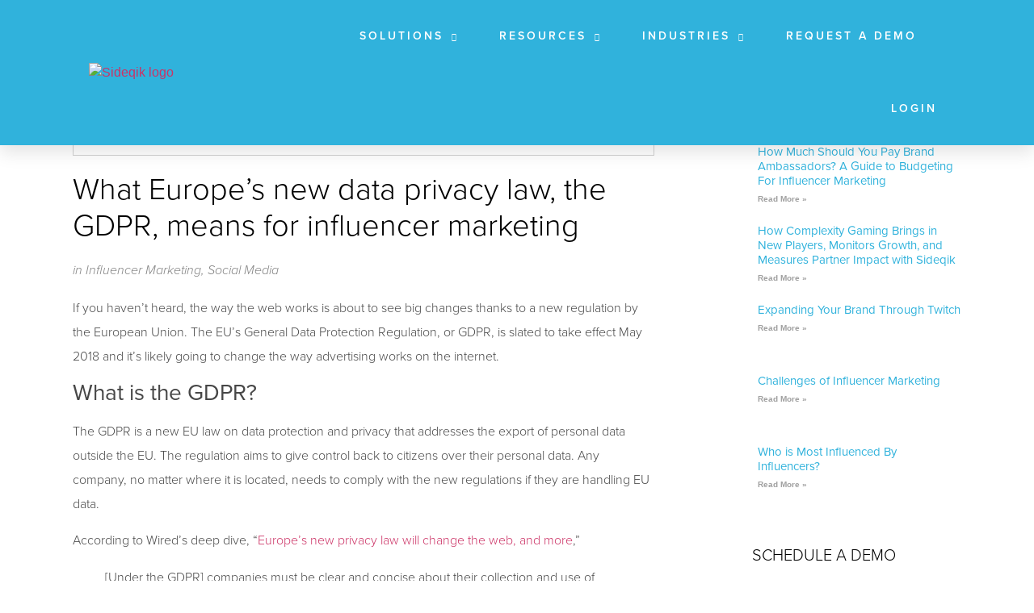

--- FILE ---
content_type: text/html; charset=UTF-8
request_url: https://www.sideqik.com/influencer-marketing/what-europes-new-data-privacy-law-the-gdpr-means-for-influencer-marketing
body_size: 28642
content:
<!doctype html>
<html lang="en-US" xmlns:fb="https://www.facebook.com/2008/fbml" xmlns:addthis="https://www.addthis.com/help/api-spec" >
<head>
	<meta charset="UTF-8">
	<meta name="viewport" content="width=device-width, initial-scale=1">
	<link rel="profile" href="https://gmpg.org/xfn/11">
	<meta name='robots' content='index, follow, max-image-preview:large, max-snippet:-1, max-video-preview:-1' />
	<style>img:is([sizes="auto" i], [sizes^="auto," i]) { contain-intrinsic-size: 3000px 1500px }</style>
	<script id="cookieyes" type="text/javascript" src="https://cdn-cookieyes.com/client_data/eb5b1e46411eb7fc9717841a/script.js"></script>
	<!-- This site is optimized with the Yoast SEO plugin v25.9 - https://yoast.com/wordpress/plugins/seo/ -->
	<title>What Europe’s new data privacy law, the GDPR, means for influencer marketing - Sideqik</title>
	<meta name="description" content="If you haven’t heard, the way the web works is about to see big changes thanks to a new regulation by the European Union. The EU’s General Data Protection Regulation, or GDPR, is slated to take effect May 2018 and it’s likely going to change the way advertising works on the internet." />
	<link rel="canonical" href="https://www.sideqik.com/influencer-marketing/what-europes-new-data-privacy-law-the-gdpr-means-for-influencer-marketing" />
	<meta property="og:locale" content="en_US" />
	<meta property="og:type" content="article" />
	<meta property="og:title" content="What Europe’s new data privacy law, the GDPR, means for influencer marketing - Sideqik" />
	<meta property="og:description" content="If you haven’t heard, the way the web works is about to see big changes thanks to a new regulation by the European Union. The EU’s General Data Protection Regulation, or GDPR, is slated to take effect May 2018 and it’s likely going to change the way advertising works on the internet." />
	<meta property="og:url" content="https://www.sideqik.com/influencer-marketing/what-europes-new-data-privacy-law-the-gdpr-means-for-influencer-marketing" />
	<meta property="og:site_name" content="Sideqik" />
	<meta property="article:publisher" content="https://www.facebook.com/TeamSideqik" />
	<meta property="article:published_time" content="2018-03-20T19:59:25+00:00" />
	<meta property="article:modified_time" content="2018-03-20T21:11:43+00:00" />
	<meta property="og:image" content="https://www.sideqik.com/wp-content/uploads/2018/03/markus-spiske-109588-unsplash-1030x687.jpg" />
	<meta property="og:image:width" content="1030" />
	<meta property="og:image:height" content="687" />
	<meta property="og:image:type" content="image/jpeg" />
	<meta name="author" content="adm-tmp" />
	<meta name="twitter:card" content="summary_large_image" />
	<meta name="twitter:creator" content="@TeamSideqik" />
	<meta name="twitter:site" content="@TeamSideqik" />
	<meta name="twitter:label1" content="Written by" />
	<meta name="twitter:data1" content="adm-tmp" />
	<meta name="twitter:label2" content="Est. reading time" />
	<meta name="twitter:data2" content="3 minutes" />
	<script type="application/ld+json" class="yoast-schema-graph">{"@context":"https://schema.org","@graph":[{"@type":"Article","@id":"https://www.sideqik.com/influencer-marketing/what-europes-new-data-privacy-law-the-gdpr-means-for-influencer-marketing#article","isPartOf":{"@id":"https://www.sideqik.com/influencer-marketing/what-europes-new-data-privacy-law-the-gdpr-means-for-influencer-marketing"},"author":{"name":"adm-tmp","@id":"https://www.sideqik.com/#/schema/person/ed147751dfc78b8070db323ede0bafdc"},"headline":"What Europe’s new data privacy law, the GDPR, means for influencer marketing","datePublished":"2018-03-20T19:59:25+00:00","dateModified":"2018-03-20T21:11:43+00:00","mainEntityOfPage":{"@id":"https://www.sideqik.com/influencer-marketing/what-europes-new-data-privacy-law-the-gdpr-means-for-influencer-marketing"},"wordCount":523,"commentCount":3,"publisher":{"@id":"https://www.sideqik.com/#organization"},"image":{"@id":"https://www.sideqik.com/influencer-marketing/what-europes-new-data-privacy-law-the-gdpr-means-for-influencer-marketing#primaryimage"},"thumbnailUrl":"https://www.sideqik.com/wp-content/uploads/2018/03/markus-spiske-109588-unsplash.jpg","keywords":["ad tech","advertising","current events","data","data privacy","GDPR","Influencer Marketing","marketing","regulations","sideqik","social media","social media marketing","today's news"],"articleSection":["Influencer Marketing","Social Media"],"inLanguage":"en-US","potentialAction":[{"@type":"CommentAction","name":"Comment","target":["https://www.sideqik.com/influencer-marketing/what-europes-new-data-privacy-law-the-gdpr-means-for-influencer-marketing#respond"]}]},{"@type":"WebPage","@id":"https://www.sideqik.com/influencer-marketing/what-europes-new-data-privacy-law-the-gdpr-means-for-influencer-marketing","url":"https://www.sideqik.com/influencer-marketing/what-europes-new-data-privacy-law-the-gdpr-means-for-influencer-marketing","name":"What Europe’s new data privacy law, the GDPR, means for influencer marketing - Sideqik","isPartOf":{"@id":"https://www.sideqik.com/#website"},"primaryImageOfPage":{"@id":"https://www.sideqik.com/influencer-marketing/what-europes-new-data-privacy-law-the-gdpr-means-for-influencer-marketing#primaryimage"},"image":{"@id":"https://www.sideqik.com/influencer-marketing/what-europes-new-data-privacy-law-the-gdpr-means-for-influencer-marketing#primaryimage"},"thumbnailUrl":"https://www.sideqik.com/wp-content/uploads/2018/03/markus-spiske-109588-unsplash.jpg","datePublished":"2018-03-20T19:59:25+00:00","dateModified":"2018-03-20T21:11:43+00:00","description":"If you haven’t heard, the way the web works is about to see big changes thanks to a new regulation by the European Union. The EU’s General Data Protection Regulation, or GDPR, is slated to take effect May 2018 and it’s likely going to change the way advertising works on the internet.","breadcrumb":{"@id":"https://www.sideqik.com/influencer-marketing/what-europes-new-data-privacy-law-the-gdpr-means-for-influencer-marketing#breadcrumb"},"inLanguage":"en-US","potentialAction":[{"@type":"ReadAction","target":["https://www.sideqik.com/influencer-marketing/what-europes-new-data-privacy-law-the-gdpr-means-for-influencer-marketing"]}]},{"@type":"ImageObject","inLanguage":"en-US","@id":"https://www.sideqik.com/influencer-marketing/what-europes-new-data-privacy-law-the-gdpr-means-for-influencer-marketing#primaryimage","url":"https://www.sideqik.com/wp-content/uploads/2018/03/markus-spiske-109588-unsplash.jpg","contentUrl":"https://www.sideqik.com/wp-content/uploads/2018/03/markus-spiske-109588-unsplash.jpg","width":5760,"height":3840},{"@type":"BreadcrumbList","@id":"https://www.sideqik.com/influencer-marketing/what-europes-new-data-privacy-law-the-gdpr-means-for-influencer-marketing#breadcrumb","itemListElement":[{"@type":"ListItem","position":1,"name":"Home","item":"https://www.sideqik.com/"},{"@type":"ListItem","position":2,"name":"What Europe’s new data privacy law, the GDPR, means for influencer marketing"}]},{"@type":"WebSite","@id":"https://www.sideqik.com/#website","url":"https://www.sideqik.com/","name":"Sideqik","description":"The Ecommerce Influencer Marketing Platform","publisher":{"@id":"https://www.sideqik.com/#organization"},"potentialAction":[{"@type":"SearchAction","target":{"@type":"EntryPoint","urlTemplate":"https://www.sideqik.com/?s={search_term_string}"},"query-input":{"@type":"PropertyValueSpecification","valueRequired":true,"valueName":"search_term_string"}}],"inLanguage":"en-US"},{"@type":"Organization","@id":"https://www.sideqik.com/#organization","name":"Sideqik","url":"https://www.sideqik.com/","logo":{"@type":"ImageObject","inLanguage":"en-US","@id":"https://www.sideqik.com/#/schema/logo/image/","url":"https://www.sideqik.com/wp-content/uploads/2018/08/sideqik-logo.png","contentUrl":"https://www.sideqik.com/wp-content/uploads/2018/08/sideqik-logo.png","width":1074,"height":213,"caption":"Sideqik"},"image":{"@id":"https://www.sideqik.com/#/schema/logo/image/"},"sameAs":["https://www.facebook.com/TeamSideqik","https://x.com/TeamSideqik","https://instagram.com/sideqik/","https://www.linkedin.com/company/sideqik","https://www.pinterest.com/sideqik/","https://www.youtube.com/user/Sideqik"]},{"@type":"Person","@id":"https://www.sideqik.com/#/schema/person/ed147751dfc78b8070db323ede0bafdc","name":"adm-tmp","image":{"@type":"ImageObject","inLanguage":"en-US","@id":"https://www.sideqik.com/#/schema/person/image/","url":"https://secure.gravatar.com/avatar/?s=96&r=g","contentUrl":"https://secure.gravatar.com/avatar/?s=96&r=g","caption":"adm-tmp"},"url":"https://www.sideqik.com/author/adm-tmp"}]}</script>
	<!-- / Yoast SEO plugin. -->


<link rel='dns-prefetch' href='//www.googletagmanager.com' />
<link rel="alternate" type="application/rss+xml" title="Sideqik &raquo; Feed" href="https://www.sideqik.com/feed" />
<link rel="alternate" type="application/rss+xml" title="Sideqik &raquo; Comments Feed" href="https://www.sideqik.com/comments/feed" />
<link rel="alternate" type="application/rss+xml" title="Sideqik &raquo; What Europe’s new data privacy law, the GDPR, means for influencer marketing Comments Feed" href="https://www.sideqik.com/influencer-marketing/what-europes-new-data-privacy-law-the-gdpr-means-for-influencer-marketing/feed" />
<script>
window._wpemojiSettings = {"baseUrl":"https:\/\/s.w.org\/images\/core\/emoji\/16.0.1\/72x72\/","ext":".png","svgUrl":"https:\/\/s.w.org\/images\/core\/emoji\/16.0.1\/svg\/","svgExt":".svg","source":{"concatemoji":"https:\/\/www.sideqik.com\/wp-includes\/js\/wp-emoji-release.min.js?ver=6.8.3"}};
/*! This file is auto-generated */
!function(s,n){var o,i,e;function c(e){try{var t={supportTests:e,timestamp:(new Date).valueOf()};sessionStorage.setItem(o,JSON.stringify(t))}catch(e){}}function p(e,t,n){e.clearRect(0,0,e.canvas.width,e.canvas.height),e.fillText(t,0,0);var t=new Uint32Array(e.getImageData(0,0,e.canvas.width,e.canvas.height).data),a=(e.clearRect(0,0,e.canvas.width,e.canvas.height),e.fillText(n,0,0),new Uint32Array(e.getImageData(0,0,e.canvas.width,e.canvas.height).data));return t.every(function(e,t){return e===a[t]})}function u(e,t){e.clearRect(0,0,e.canvas.width,e.canvas.height),e.fillText(t,0,0);for(var n=e.getImageData(16,16,1,1),a=0;a<n.data.length;a++)if(0!==n.data[a])return!1;return!0}function f(e,t,n,a){switch(t){case"flag":return n(e,"\ud83c\udff3\ufe0f\u200d\u26a7\ufe0f","\ud83c\udff3\ufe0f\u200b\u26a7\ufe0f")?!1:!n(e,"\ud83c\udde8\ud83c\uddf6","\ud83c\udde8\u200b\ud83c\uddf6")&&!n(e,"\ud83c\udff4\udb40\udc67\udb40\udc62\udb40\udc65\udb40\udc6e\udb40\udc67\udb40\udc7f","\ud83c\udff4\u200b\udb40\udc67\u200b\udb40\udc62\u200b\udb40\udc65\u200b\udb40\udc6e\u200b\udb40\udc67\u200b\udb40\udc7f");case"emoji":return!a(e,"\ud83e\udedf")}return!1}function g(e,t,n,a){var r="undefined"!=typeof WorkerGlobalScope&&self instanceof WorkerGlobalScope?new OffscreenCanvas(300,150):s.createElement("canvas"),o=r.getContext("2d",{willReadFrequently:!0}),i=(o.textBaseline="top",o.font="600 32px Arial",{});return e.forEach(function(e){i[e]=t(o,e,n,a)}),i}function t(e){var t=s.createElement("script");t.src=e,t.defer=!0,s.head.appendChild(t)}"undefined"!=typeof Promise&&(o="wpEmojiSettingsSupports",i=["flag","emoji"],n.supports={everything:!0,everythingExceptFlag:!0},e=new Promise(function(e){s.addEventListener("DOMContentLoaded",e,{once:!0})}),new Promise(function(t){var n=function(){try{var e=JSON.parse(sessionStorage.getItem(o));if("object"==typeof e&&"number"==typeof e.timestamp&&(new Date).valueOf()<e.timestamp+604800&&"object"==typeof e.supportTests)return e.supportTests}catch(e){}return null}();if(!n){if("undefined"!=typeof Worker&&"undefined"!=typeof OffscreenCanvas&&"undefined"!=typeof URL&&URL.createObjectURL&&"undefined"!=typeof Blob)try{var e="postMessage("+g.toString()+"("+[JSON.stringify(i),f.toString(),p.toString(),u.toString()].join(",")+"));",a=new Blob([e],{type:"text/javascript"}),r=new Worker(URL.createObjectURL(a),{name:"wpTestEmojiSupports"});return void(r.onmessage=function(e){c(n=e.data),r.terminate(),t(n)})}catch(e){}c(n=g(i,f,p,u))}t(n)}).then(function(e){for(var t in e)n.supports[t]=e[t],n.supports.everything=n.supports.everything&&n.supports[t],"flag"!==t&&(n.supports.everythingExceptFlag=n.supports.everythingExceptFlag&&n.supports[t]);n.supports.everythingExceptFlag=n.supports.everythingExceptFlag&&!n.supports.flag,n.DOMReady=!1,n.readyCallback=function(){n.DOMReady=!0}}).then(function(){return e}).then(function(){var e;n.supports.everything||(n.readyCallback(),(e=n.source||{}).concatemoji?t(e.concatemoji):e.wpemoji&&e.twemoji&&(t(e.twemoji),t(e.wpemoji)))}))}((window,document),window._wpemojiSettings);
</script>
<link rel="stylesheet" type="text/css" href="https://use.typekit.net/cfo4oxl.css"><style id='wp-emoji-styles-inline-css'>

	img.wp-smiley, img.emoji {
		display: inline !important;
		border: none !important;
		box-shadow: none !important;
		height: 1em !important;
		width: 1em !important;
		margin: 0 0.07em !important;
		vertical-align: -0.1em !important;
		background: none !important;
		padding: 0 !important;
	}
</style>
<link rel='stylesheet' id='wp-block-library-css' href='https://www.sideqik.com/wp-includes/css/dist/block-library/style.min.css?ver=6.8.3' media='all' />
<link rel='stylesheet' id='pardot-css' href='https://www.sideqik.com/wp-content/plugins/pardot/build/style-index.css?ver=1757448681' media='all' />
<style id='global-styles-inline-css'>
:root{--wp--preset--aspect-ratio--square: 1;--wp--preset--aspect-ratio--4-3: 4/3;--wp--preset--aspect-ratio--3-4: 3/4;--wp--preset--aspect-ratio--3-2: 3/2;--wp--preset--aspect-ratio--2-3: 2/3;--wp--preset--aspect-ratio--16-9: 16/9;--wp--preset--aspect-ratio--9-16: 9/16;--wp--preset--color--black: #000000;--wp--preset--color--cyan-bluish-gray: #abb8c3;--wp--preset--color--white: #ffffff;--wp--preset--color--pale-pink: #f78da7;--wp--preset--color--vivid-red: #cf2e2e;--wp--preset--color--luminous-vivid-orange: #ff6900;--wp--preset--color--luminous-vivid-amber: #fcb900;--wp--preset--color--light-green-cyan: #7bdcb5;--wp--preset--color--vivid-green-cyan: #00d084;--wp--preset--color--pale-cyan-blue: #8ed1fc;--wp--preset--color--vivid-cyan-blue: #0693e3;--wp--preset--color--vivid-purple: #9b51e0;--wp--preset--gradient--vivid-cyan-blue-to-vivid-purple: linear-gradient(135deg,rgba(6,147,227,1) 0%,rgb(155,81,224) 100%);--wp--preset--gradient--light-green-cyan-to-vivid-green-cyan: linear-gradient(135deg,rgb(122,220,180) 0%,rgb(0,208,130) 100%);--wp--preset--gradient--luminous-vivid-amber-to-luminous-vivid-orange: linear-gradient(135deg,rgba(252,185,0,1) 0%,rgba(255,105,0,1) 100%);--wp--preset--gradient--luminous-vivid-orange-to-vivid-red: linear-gradient(135deg,rgba(255,105,0,1) 0%,rgb(207,46,46) 100%);--wp--preset--gradient--very-light-gray-to-cyan-bluish-gray: linear-gradient(135deg,rgb(238,238,238) 0%,rgb(169,184,195) 100%);--wp--preset--gradient--cool-to-warm-spectrum: linear-gradient(135deg,rgb(74,234,220) 0%,rgb(151,120,209) 20%,rgb(207,42,186) 40%,rgb(238,44,130) 60%,rgb(251,105,98) 80%,rgb(254,248,76) 100%);--wp--preset--gradient--blush-light-purple: linear-gradient(135deg,rgb(255,206,236) 0%,rgb(152,150,240) 100%);--wp--preset--gradient--blush-bordeaux: linear-gradient(135deg,rgb(254,205,165) 0%,rgb(254,45,45) 50%,rgb(107,0,62) 100%);--wp--preset--gradient--luminous-dusk: linear-gradient(135deg,rgb(255,203,112) 0%,rgb(199,81,192) 50%,rgb(65,88,208) 100%);--wp--preset--gradient--pale-ocean: linear-gradient(135deg,rgb(255,245,203) 0%,rgb(182,227,212) 50%,rgb(51,167,181) 100%);--wp--preset--gradient--electric-grass: linear-gradient(135deg,rgb(202,248,128) 0%,rgb(113,206,126) 100%);--wp--preset--gradient--midnight: linear-gradient(135deg,rgb(2,3,129) 0%,rgb(40,116,252) 100%);--wp--preset--font-size--small: 13px;--wp--preset--font-size--medium: 20px;--wp--preset--font-size--large: 36px;--wp--preset--font-size--x-large: 42px;--wp--preset--spacing--20: 0.44rem;--wp--preset--spacing--30: 0.67rem;--wp--preset--spacing--40: 1rem;--wp--preset--spacing--50: 1.5rem;--wp--preset--spacing--60: 2.25rem;--wp--preset--spacing--70: 3.38rem;--wp--preset--spacing--80: 5.06rem;--wp--preset--shadow--natural: 6px 6px 9px rgba(0, 0, 0, 0.2);--wp--preset--shadow--deep: 12px 12px 50px rgba(0, 0, 0, 0.4);--wp--preset--shadow--sharp: 6px 6px 0px rgba(0, 0, 0, 0.2);--wp--preset--shadow--outlined: 6px 6px 0px -3px rgba(255, 255, 255, 1), 6px 6px rgba(0, 0, 0, 1);--wp--preset--shadow--crisp: 6px 6px 0px rgba(0, 0, 0, 1);}:root { --wp--style--global--content-size: 800px;--wp--style--global--wide-size: 1200px; }:where(body) { margin: 0; }.wp-site-blocks > .alignleft { float: left; margin-right: 2em; }.wp-site-blocks > .alignright { float: right; margin-left: 2em; }.wp-site-blocks > .aligncenter { justify-content: center; margin-left: auto; margin-right: auto; }:where(.wp-site-blocks) > * { margin-block-start: 24px; margin-block-end: 0; }:where(.wp-site-blocks) > :first-child { margin-block-start: 0; }:where(.wp-site-blocks) > :last-child { margin-block-end: 0; }:root { --wp--style--block-gap: 24px; }:root :where(.is-layout-flow) > :first-child{margin-block-start: 0;}:root :where(.is-layout-flow) > :last-child{margin-block-end: 0;}:root :where(.is-layout-flow) > *{margin-block-start: 24px;margin-block-end: 0;}:root :where(.is-layout-constrained) > :first-child{margin-block-start: 0;}:root :where(.is-layout-constrained) > :last-child{margin-block-end: 0;}:root :where(.is-layout-constrained) > *{margin-block-start: 24px;margin-block-end: 0;}:root :where(.is-layout-flex){gap: 24px;}:root :where(.is-layout-grid){gap: 24px;}.is-layout-flow > .alignleft{float: left;margin-inline-start: 0;margin-inline-end: 2em;}.is-layout-flow > .alignright{float: right;margin-inline-start: 2em;margin-inline-end: 0;}.is-layout-flow > .aligncenter{margin-left: auto !important;margin-right: auto !important;}.is-layout-constrained > .alignleft{float: left;margin-inline-start: 0;margin-inline-end: 2em;}.is-layout-constrained > .alignright{float: right;margin-inline-start: 2em;margin-inline-end: 0;}.is-layout-constrained > .aligncenter{margin-left: auto !important;margin-right: auto !important;}.is-layout-constrained > :where(:not(.alignleft):not(.alignright):not(.alignfull)){max-width: var(--wp--style--global--content-size);margin-left: auto !important;margin-right: auto !important;}.is-layout-constrained > .alignwide{max-width: var(--wp--style--global--wide-size);}body .is-layout-flex{display: flex;}.is-layout-flex{flex-wrap: wrap;align-items: center;}.is-layout-flex > :is(*, div){margin: 0;}body .is-layout-grid{display: grid;}.is-layout-grid > :is(*, div){margin: 0;}body{padding-top: 0px;padding-right: 0px;padding-bottom: 0px;padding-left: 0px;}a:where(:not(.wp-element-button)){text-decoration: underline;}:root :where(.wp-element-button, .wp-block-button__link){background-color: #32373c;border-width: 0;color: #fff;font-family: inherit;font-size: inherit;line-height: inherit;padding: calc(0.667em + 2px) calc(1.333em + 2px);text-decoration: none;}.has-black-color{color: var(--wp--preset--color--black) !important;}.has-cyan-bluish-gray-color{color: var(--wp--preset--color--cyan-bluish-gray) !important;}.has-white-color{color: var(--wp--preset--color--white) !important;}.has-pale-pink-color{color: var(--wp--preset--color--pale-pink) !important;}.has-vivid-red-color{color: var(--wp--preset--color--vivid-red) !important;}.has-luminous-vivid-orange-color{color: var(--wp--preset--color--luminous-vivid-orange) !important;}.has-luminous-vivid-amber-color{color: var(--wp--preset--color--luminous-vivid-amber) !important;}.has-light-green-cyan-color{color: var(--wp--preset--color--light-green-cyan) !important;}.has-vivid-green-cyan-color{color: var(--wp--preset--color--vivid-green-cyan) !important;}.has-pale-cyan-blue-color{color: var(--wp--preset--color--pale-cyan-blue) !important;}.has-vivid-cyan-blue-color{color: var(--wp--preset--color--vivid-cyan-blue) !important;}.has-vivid-purple-color{color: var(--wp--preset--color--vivid-purple) !important;}.has-black-background-color{background-color: var(--wp--preset--color--black) !important;}.has-cyan-bluish-gray-background-color{background-color: var(--wp--preset--color--cyan-bluish-gray) !important;}.has-white-background-color{background-color: var(--wp--preset--color--white) !important;}.has-pale-pink-background-color{background-color: var(--wp--preset--color--pale-pink) !important;}.has-vivid-red-background-color{background-color: var(--wp--preset--color--vivid-red) !important;}.has-luminous-vivid-orange-background-color{background-color: var(--wp--preset--color--luminous-vivid-orange) !important;}.has-luminous-vivid-amber-background-color{background-color: var(--wp--preset--color--luminous-vivid-amber) !important;}.has-light-green-cyan-background-color{background-color: var(--wp--preset--color--light-green-cyan) !important;}.has-vivid-green-cyan-background-color{background-color: var(--wp--preset--color--vivid-green-cyan) !important;}.has-pale-cyan-blue-background-color{background-color: var(--wp--preset--color--pale-cyan-blue) !important;}.has-vivid-cyan-blue-background-color{background-color: var(--wp--preset--color--vivid-cyan-blue) !important;}.has-vivid-purple-background-color{background-color: var(--wp--preset--color--vivid-purple) !important;}.has-black-border-color{border-color: var(--wp--preset--color--black) !important;}.has-cyan-bluish-gray-border-color{border-color: var(--wp--preset--color--cyan-bluish-gray) !important;}.has-white-border-color{border-color: var(--wp--preset--color--white) !important;}.has-pale-pink-border-color{border-color: var(--wp--preset--color--pale-pink) !important;}.has-vivid-red-border-color{border-color: var(--wp--preset--color--vivid-red) !important;}.has-luminous-vivid-orange-border-color{border-color: var(--wp--preset--color--luminous-vivid-orange) !important;}.has-luminous-vivid-amber-border-color{border-color: var(--wp--preset--color--luminous-vivid-amber) !important;}.has-light-green-cyan-border-color{border-color: var(--wp--preset--color--light-green-cyan) !important;}.has-vivid-green-cyan-border-color{border-color: var(--wp--preset--color--vivid-green-cyan) !important;}.has-pale-cyan-blue-border-color{border-color: var(--wp--preset--color--pale-cyan-blue) !important;}.has-vivid-cyan-blue-border-color{border-color: var(--wp--preset--color--vivid-cyan-blue) !important;}.has-vivid-purple-border-color{border-color: var(--wp--preset--color--vivid-purple) !important;}.has-vivid-cyan-blue-to-vivid-purple-gradient-background{background: var(--wp--preset--gradient--vivid-cyan-blue-to-vivid-purple) !important;}.has-light-green-cyan-to-vivid-green-cyan-gradient-background{background: var(--wp--preset--gradient--light-green-cyan-to-vivid-green-cyan) !important;}.has-luminous-vivid-amber-to-luminous-vivid-orange-gradient-background{background: var(--wp--preset--gradient--luminous-vivid-amber-to-luminous-vivid-orange) !important;}.has-luminous-vivid-orange-to-vivid-red-gradient-background{background: var(--wp--preset--gradient--luminous-vivid-orange-to-vivid-red) !important;}.has-very-light-gray-to-cyan-bluish-gray-gradient-background{background: var(--wp--preset--gradient--very-light-gray-to-cyan-bluish-gray) !important;}.has-cool-to-warm-spectrum-gradient-background{background: var(--wp--preset--gradient--cool-to-warm-spectrum) !important;}.has-blush-light-purple-gradient-background{background: var(--wp--preset--gradient--blush-light-purple) !important;}.has-blush-bordeaux-gradient-background{background: var(--wp--preset--gradient--blush-bordeaux) !important;}.has-luminous-dusk-gradient-background{background: var(--wp--preset--gradient--luminous-dusk) !important;}.has-pale-ocean-gradient-background{background: var(--wp--preset--gradient--pale-ocean) !important;}.has-electric-grass-gradient-background{background: var(--wp--preset--gradient--electric-grass) !important;}.has-midnight-gradient-background{background: var(--wp--preset--gradient--midnight) !important;}.has-small-font-size{font-size: var(--wp--preset--font-size--small) !important;}.has-medium-font-size{font-size: var(--wp--preset--font-size--medium) !important;}.has-large-font-size{font-size: var(--wp--preset--font-size--large) !important;}.has-x-large-font-size{font-size: var(--wp--preset--font-size--x-large) !important;}
:root :where(.wp-block-pullquote){font-size: 1.5em;line-height: 1.6;}
</style>
<link rel='stylesheet' id='contact-form-7-css' href='https://www.sideqik.com/wp-content/plugins/contact-form-7/includes/css/styles.css?ver=6.1.1' media='all' />
<link rel='stylesheet' id='genericons-css' href='https://www.sideqik.com/wp-content/plugins/jetpack/_inc/genericons/genericons/genericons.css?ver=3.1' media='all' />
<link rel='stylesheet' id='ts_fab_css-css' href='https://www.sideqik.com/wp-content/plugins/fanciest-author-box/css/ts-fab.css?ver=2.1' media='all' />
<link rel='stylesheet' id='ce_responsive-css' href='https://www.sideqik.com/wp-content/plugins/simple-embed-code/css/video-container.min.css?ver=2.5.1' media='all' />
<link rel='stylesheet' id='hello-elementor-css' href='https://www.sideqik.com/wp-content/themes/hello-elementor/assets/css/reset.css?ver=3.4.4' media='all' />
<link rel='stylesheet' id='hello-elementor-child-css' href='https://www.sideqik.com/wp-content/themes/hello-theme-child-master/style.css?ver=1.0.0' media='all' />
<link rel='stylesheet' id='hello-elementor-theme-style-css' href='https://www.sideqik.com/wp-content/themes/hello-elementor/assets/css/theme.css?ver=3.4.4' media='all' />
<link rel='stylesheet' id='hello-elementor-header-footer-css' href='https://www.sideqik.com/wp-content/themes/hello-elementor/assets/css/header-footer.css?ver=3.4.4' media='all' />
<link rel='stylesheet' id='elementor-frontend-css' href='https://www.sideqik.com/wp-content/plugins/elementor/assets/css/frontend.min.css?ver=3.31.5' media='all' />
<link rel='stylesheet' id='widget-image-css' href='https://www.sideqik.com/wp-content/plugins/elementor/assets/css/widget-image.min.css?ver=3.31.5' media='all' />
<link rel='stylesheet' id='widget-nav-menu-css' href='https://www.sideqik.com/wp-content/plugins/elementor-pro/assets/css/widget-nav-menu.min.css?ver=3.31.3' media='all' />
<link rel='stylesheet' id='e-sticky-css' href='https://www.sideqik.com/wp-content/plugins/elementor-pro/assets/css/modules/sticky.min.css?ver=3.31.3' media='all' />
<link rel='stylesheet' id='widget-icon-list-css' href='https://www.sideqik.com/wp-content/plugins/elementor/assets/css/widget-icon-list.min.css?ver=3.31.5' media='all' />
<link rel='stylesheet' id='widget-heading-css' href='https://www.sideqik.com/wp-content/plugins/elementor/assets/css/widget-heading.min.css?ver=3.31.5' media='all' />
<link rel='stylesheet' id='widget-post-info-css' href='https://www.sideqik.com/wp-content/plugins/elementor-pro/assets/css/widget-post-info.min.css?ver=3.31.3' media='all' />
<link rel='stylesheet' id='elementor-icons-shared-0-css' href='https://www.sideqik.com/wp-content/plugins/elementor/assets/lib/font-awesome/css/fontawesome.min.css?ver=5.15.3' media='all' />
<link rel='stylesheet' id='elementor-icons-fa-regular-css' href='https://www.sideqik.com/wp-content/plugins/elementor/assets/lib/font-awesome/css/regular.min.css?ver=5.15.3' media='all' />
<link rel='stylesheet' id='elementor-icons-fa-solid-css' href='https://www.sideqik.com/wp-content/plugins/elementor/assets/lib/font-awesome/css/solid.min.css?ver=5.15.3' media='all' />
<link rel='stylesheet' id='widget-share-buttons-css' href='https://www.sideqik.com/wp-content/plugins/elementor-pro/assets/css/widget-share-buttons.min.css?ver=3.31.3' media='all' />
<link rel='stylesheet' id='e-apple-webkit-css' href='https://www.sideqik.com/wp-content/plugins/elementor/assets/css/conditionals/apple-webkit.min.css?ver=3.31.5' media='all' />
<link rel='stylesheet' id='elementor-icons-fa-brands-css' href='https://www.sideqik.com/wp-content/plugins/elementor/assets/lib/font-awesome/css/brands.min.css?ver=5.15.3' media='all' />
<link rel='stylesheet' id='widget-posts-css' href='https://www.sideqik.com/wp-content/plugins/elementor-pro/assets/css/widget-posts.min.css?ver=3.31.3' media='all' />
<link rel='stylesheet' id='jet-elements-css' href='https://www.sideqik.com/wp-content/plugins/jet-elements/assets/css/jet-elements.css?ver=2.6.13.1' media='all' />
<link rel='stylesheet' id='jet-elements-skin-css' href='https://www.sideqik.com/wp-content/plugins/jet-elements/assets/css/jet-elements-skin.css?ver=2.6.13.1' media='all' />
<link rel='stylesheet' id='elementor-icons-css' href='https://www.sideqik.com/wp-content/plugins/elementor/assets/lib/eicons/css/elementor-icons.min.css?ver=5.43.0' media='all' />
<link rel='stylesheet' id='elementor-post-24480-css' href='https://www.sideqik.com/wp-content/uploads/elementor/css/post-24480.css?ver=1765779595' media='all' />
<link rel='stylesheet' id='elementor-post-21569-css' href='https://www.sideqik.com/wp-content/uploads/elementor/css/post-21569.css?ver=1765779595' media='all' />
<link rel='stylesheet' id='elementor-post-21582-css' href='https://www.sideqik.com/wp-content/uploads/elementor/css/post-21582.css?ver=1765779596' media='all' />
<link rel='stylesheet' id='elementor-post-21836-css' href='https://www.sideqik.com/wp-content/uploads/elementor/css/post-21836.css?ver=1765779596' media='all' />
<link rel='stylesheet' id='popup-maker-site-css' href='//www.sideqik.com/wp-content/uploads/pum/pum-site-styles.css?generated=1757448685&#038;ver=1.20.6' media='all' />
<link rel='stylesheet' id='addthis_all_pages-css' href='https://www.sideqik.com/wp-content/plugins/addthis/frontend/build/addthis_wordpress_public.min.css?ver=6.8.3' media='all' />
<link rel='stylesheet' id='elementor-gf-local-merriweather-css' href='https://www.sideqik.com/wp-content/uploads/elementor/google-fonts/css/merriweather.css?ver=1757448705' media='all' />
<script src="https://www.sideqik.com/wp-includes/js/jquery/jquery.min.js?ver=3.7.1" id="jquery-core-js"></script>
<script src="https://www.sideqik.com/wp-includes/js/jquery/jquery-migrate.min.js?ver=3.4.1" id="jquery-migrate-js"></script>
<script src="https://www.sideqik.com/wp-content/plugins/fanciest-author-box/js/ts-fab.js?ver=2.1" id="ts_fab_js-js"></script>

<!-- Google tag (gtag.js) snippet added by Site Kit -->
<!-- Google Analytics snippet added by Site Kit -->
<script src="https://www.googletagmanager.com/gtag/js?id=GT-KVMCWDC" id="google_gtagjs-js" async></script>
<script id="google_gtagjs-js-after">
window.dataLayer = window.dataLayer || [];function gtag(){dataLayer.push(arguments);}
gtag("set","linker",{"domains":["www.sideqik.com"]});
gtag("js", new Date());
gtag("set", "developer_id.dZTNiMT", true);
gtag("config", "GT-KVMCWDC");
 window._googlesitekit = window._googlesitekit || {}; window._googlesitekit.throttledEvents = []; window._googlesitekit.gtagEvent = (name, data) => { var key = JSON.stringify( { name, data } ); if ( !! window._googlesitekit.throttledEvents[ key ] ) { return; } window._googlesitekit.throttledEvents[ key ] = true; setTimeout( () => { delete window._googlesitekit.throttledEvents[ key ]; }, 5 ); gtag( "event", name, { ...data, event_source: "site-kit" } ); };
</script>
<link rel="https://api.w.org/" href="https://www.sideqik.com/wp-json/" /><link rel="alternate" title="JSON" type="application/json" href="https://www.sideqik.com/wp-json/wp/v2/posts/19842" /><link rel="EditURI" type="application/rsd+xml" title="RSD" href="https://www.sideqik.com/xmlrpc.php?rsd" />
<meta name="generator" content="WordPress 6.8.3" />
<link rel='shortlink' href='https://www.sideqik.com/?p=19842' />
<link rel="alternate" title="oEmbed (JSON)" type="application/json+oembed" href="https://www.sideqik.com/wp-json/oembed/1.0/embed?url=https%3A%2F%2Fwww.sideqik.com%2Finfluencer-marketing%2Fwhat-europes-new-data-privacy-law-the-gdpr-means-for-influencer-marketing" />
<link rel="alternate" title="oEmbed (XML)" type="text/xml+oembed" href="https://www.sideqik.com/wp-json/oembed/1.0/embed?url=https%3A%2F%2Fwww.sideqik.com%2Finfluencer-marketing%2Fwhat-europes-new-data-privacy-law-the-gdpr-means-for-influencer-marketing&#038;format=xml" />
<style>.ts-fab-wrapper .ts-fab-list li a { background-color:#d6d2d2; border: 1px solid #d6d2d2; color: #888; } .ts-fab-wrapper .ts-fab-list li.active a { background-color: #e9e9e9; border: 1px solid #e9e9e9; color: #32b2dc; }.ts-fab-wrapper .ts-fab-tab.visible-tab { background-color: #e9e9e9; border: 2px solid #e9e9e9; color: #888; }</style><meta name="generator" content="Site Kit by Google 1.161.0" /><!-- Google Tag Manager -->
<script>(function(w,d,s,l,i){w[l]=w[l]||[];w[l].push({'gtm.start':
new Date().getTime(),event:'gtm.js'});var f=d.getElementsByTagName(s)[0],
j=d.createElement(s),dl=l!='dataLayer'?'&l='+l:'';j.async=true;j.src=
'https://www.googletagmanager.com/gtm.js?id='+i+dl;f.parentNode.insertBefore(j,f);
})(window,document,'script','dataLayer','GTM-56R5ZD');</script>
<!-- End Google Tag Manager -->
		<meta name="generator" content="Elementor 3.31.5; features: additional_custom_breakpoints, e_element_cache; settings: css_print_method-external, google_font-enabled, font_display-auto">
<!-- Start of HubSpot Embed Code -->
<script type="text/javascript" id="hs-script-loader" async defer src="//js.hs-scripts.com/5918623.js?businessUnitId=468853"></script>
<!-- End of HubSpot Embed Code -->
			<style>
				.e-con.e-parent:nth-of-type(n+4):not(.e-lazyloaded):not(.e-no-lazyload),
				.e-con.e-parent:nth-of-type(n+4):not(.e-lazyloaded):not(.e-no-lazyload) * {
					background-image: none !important;
				}
				@media screen and (max-height: 1024px) {
					.e-con.e-parent:nth-of-type(n+3):not(.e-lazyloaded):not(.e-no-lazyload),
					.e-con.e-parent:nth-of-type(n+3):not(.e-lazyloaded):not(.e-no-lazyload) * {
						background-image: none !important;
					}
				}
				@media screen and (max-height: 640px) {
					.e-con.e-parent:nth-of-type(n+2):not(.e-lazyloaded):not(.e-no-lazyload),
					.e-con.e-parent:nth-of-type(n+2):not(.e-lazyloaded):not(.e-no-lazyload) * {
						background-image: none !important;
					}
				}
			</style>
			<script data-cfasync="false" type="text/javascript">if (window.addthis_product === undefined) { window.addthis_product = "wpp"; } if (window.wp_product_version === undefined) { window.wp_product_version = "wpp-6.2.7"; } if (window.addthis_share === undefined) { window.addthis_share = {"passthrough":{"twitter":{"via":"TeamSideqik"}}}; } if (window.addthis_config === undefined) { window.addthis_config = {"data_track_clickback":false,"ui_atversion":"300"}; } if (window.addthis_plugin_info === undefined) { window.addthis_plugin_info = {"info_status":"enabled","cms_name":"WordPress","plugin_name":"Share Buttons by AddThis","plugin_version":"6.2.7","plugin_mode":"AddThis","anonymous_profile_id":"wp-2c48fb7fb4a6242b4f19ff84ee2ba6d2","page_info":{"template":"posts","post_type":""},"sharing_enabled_on_post_via_metabox":false}; } 
                    (function() {
                      var first_load_interval_id = setInterval(function () {
                        if (typeof window.addthis !== 'undefined') {
                          window.clearInterval(first_load_interval_id);
                          if (typeof window.addthis_layers !== 'undefined' && Object.getOwnPropertyNames(window.addthis_layers).length > 0) {
                            window.addthis.layers(window.addthis_layers);
                          }
                          if (Array.isArray(window.addthis_layers_tools)) {
                            for (i = 0; i < window.addthis_layers_tools.length; i++) {
                              window.addthis.layers(window.addthis_layers_tools[i]);
                            }
                          }
                        }
                     },1000)
                    }());
                </script> <script data-cfasync="false" type="text/javascript" src="https://s7.addthis.com/js/300/addthis_widget.js#pubid=ra-5c645d46b0ed89bb" async="async"></script><link rel="icon" href="https://www.sideqik.com/wp-content/uploads/2018/01/cropped-sideqik-logo-icon-square-narrow-32x32.jpg" sizes="32x32" />
<link rel="icon" href="https://www.sideqik.com/wp-content/uploads/2018/01/cropped-sideqik-logo-icon-square-narrow-192x192.jpg" sizes="192x192" />
<link rel="apple-touch-icon" href="https://www.sideqik.com/wp-content/uploads/2018/01/cropped-sideqik-logo-icon-square-narrow-180x180.jpg" />
<meta name="msapplication-TileImage" content="https://www.sideqik.com/wp-content/uploads/2018/01/cropped-sideqik-logo-icon-square-narrow-270x270.jpg" />
</head>
<body data-rsssl=1 class="wp-singular post-template-default single single-post postid-19842 single-format-standard wp-embed-responsive wp-theme-hello-elementor wp-child-theme-hello-theme-child-master hello-elementor-default elementor-default elementor-kit-24480 elementor-page-21836">

<!-- Google Tag Manager (noscript) -->
<noscript><iframe src="https://www.googletagmanager.com/ns.html?id=GTM-56R5ZD"
height="0" width="0" style="display:none;visibility:hidden"></iframe></noscript>
<!-- End Google Tag Manager (noscript) -->
		
<a class="skip-link screen-reader-text" href="#content">Skip to content</a>

		<header data-elementor-type="header" data-elementor-id="21569" class="elementor elementor-21569 elementor-location-header" data-elementor-post-type="elementor_library">
					<section class="elementor-section elementor-top-section elementor-element elementor-element-5ea3106a elementor-section-height-min-height elementor-section-stretched elementor-section-full_width elementor-section-height-default elementor-section-items-middle" data-id="5ea3106a" data-element_type="section" data-settings="{&quot;background_background&quot;:&quot;classic&quot;,&quot;sticky&quot;:&quot;top&quot;,&quot;stretch_section&quot;:&quot;section-stretched&quot;,&quot;jet_parallax_layout_list&quot;:[{&quot;jet_parallax_layout_image&quot;:{&quot;url&quot;:&quot;&quot;,&quot;id&quot;:&quot;&quot;,&quot;size&quot;:&quot;&quot;},&quot;_id&quot;:&quot;c1954ef&quot;,&quot;jet_parallax_layout_image_tablet&quot;:{&quot;url&quot;:&quot;&quot;,&quot;id&quot;:&quot;&quot;,&quot;size&quot;:&quot;&quot;},&quot;jet_parallax_layout_image_mobile&quot;:{&quot;url&quot;:&quot;&quot;,&quot;id&quot;:&quot;&quot;,&quot;size&quot;:&quot;&quot;},&quot;jet_parallax_layout_speed&quot;:{&quot;unit&quot;:&quot;%&quot;,&quot;size&quot;:50,&quot;sizes&quot;:[]},&quot;jet_parallax_layout_type&quot;:&quot;scroll&quot;,&quot;jet_parallax_layout_direction&quot;:null,&quot;jet_parallax_layout_fx_direction&quot;:null,&quot;jet_parallax_layout_z_index&quot;:&quot;&quot;,&quot;jet_parallax_layout_bg_x&quot;:50,&quot;jet_parallax_layout_bg_x_tablet&quot;:&quot;&quot;,&quot;jet_parallax_layout_bg_x_mobile&quot;:&quot;&quot;,&quot;jet_parallax_layout_bg_y&quot;:50,&quot;jet_parallax_layout_bg_y_tablet&quot;:&quot;&quot;,&quot;jet_parallax_layout_bg_y_mobile&quot;:&quot;&quot;,&quot;jet_parallax_layout_bg_size&quot;:&quot;auto&quot;,&quot;jet_parallax_layout_bg_size_tablet&quot;:&quot;&quot;,&quot;jet_parallax_layout_bg_size_mobile&quot;:&quot;&quot;,&quot;jet_parallax_layout_animation_prop&quot;:&quot;transform&quot;,&quot;jet_parallax_layout_on&quot;:[&quot;desktop&quot;,&quot;tablet&quot;]}],&quot;sticky_on&quot;:[&quot;desktop&quot;,&quot;tablet&quot;,&quot;mobile&quot;],&quot;sticky_offset&quot;:0,&quot;sticky_effects_offset&quot;:0,&quot;sticky_anchor_link_offset&quot;:0}">
						<div class="elementor-container elementor-column-gap-default">
					<div class="elementor-column elementor-col-50 elementor-top-column elementor-element elementor-element-7c61058d" data-id="7c61058d" data-element_type="column">
			<div class="elementor-widget-wrap elementor-element-populated">
						<div class="elementor-element elementor-element-1c9e8087 elementor-widget elementor-widget-image" data-id="1c9e8087" data-element_type="widget" data-widget_type="image.default">
				<div class="elementor-widget-container">
																<a href="https://www.sideqik.com">
							<img width="340" height="100" src="https://www.sideqik.com/wp-content/uploads/2019/08/sideqik-logo-white.png" class="attachment-full size-full wp-image-21499" alt="Sideqik logo" srcset="https://www.sideqik.com/wp-content/uploads/2019/08/sideqik-logo-white.png 340w, https://www.sideqik.com/wp-content/uploads/2019/08/sideqik-logo-white-300x88.png 300w" sizes="(max-width: 340px) 100vw, 340px" />								</a>
															</div>
				</div>
					</div>
		</div>
				<div class="elementor-column elementor-col-50 elementor-top-column elementor-element elementor-element-28e65142" data-id="28e65142" data-element_type="column">
			<div class="elementor-widget-wrap elementor-element-populated">
						<div class="elementor-element elementor-element-cb2312b elementor-nav-menu__align-end elementor-nav-menu--stretch elementor-nav-menu--dropdown-tablet elementor-nav-menu__text-align-aside elementor-nav-menu--toggle elementor-nav-menu--burger elementor-widget elementor-widget-nav-menu" data-id="cb2312b" data-element_type="widget" data-settings="{&quot;full_width&quot;:&quot;stretch&quot;,&quot;submenu_icon&quot;:{&quot;value&quot;:&quot;&lt;i class=\&quot;fas fa-chevron-down\&quot;&gt;&lt;\/i&gt;&quot;,&quot;library&quot;:&quot;fa-solid&quot;},&quot;layout&quot;:&quot;horizontal&quot;,&quot;toggle&quot;:&quot;burger&quot;}" data-widget_type="nav-menu.default">
				<div class="elementor-widget-container">
								<nav aria-label="Menu" class="elementor-nav-menu--main elementor-nav-menu__container elementor-nav-menu--layout-horizontal e--pointer-underline e--animation-drop-out">
				<ul id="menu-1-cb2312b" class="elementor-nav-menu"><li class="menu-item menu-item-type-custom menu-item-object-custom menu-item-has-children menu-item-27090"><a href="https://www.sideqik.com/discover" class="elementor-item">Solutions</a>
<ul class="sub-menu elementor-nav-menu--dropdown">
	<li class="menu-item menu-item-type-custom menu-item-object-custom menu-item-27088"><a href="https://www.sideqik.com/discover" class="elementor-sub-item">Discover</a></li>
	<li class="menu-item menu-item-type-custom menu-item-object-custom menu-item-27089"><a href="https://www.sideqik.com/workflow" class="elementor-sub-item">Automate</a></li>
	<li class="menu-item menu-item-type-post_type menu-item-object-page menu-item-22041"><a href="https://www.sideqik.com/engagement" class="elementor-sub-item">Promote</a></li>
	<li class="menu-item menu-item-type-post_type menu-item-object-page menu-item-22042"><a href="https://www.sideqik.com/integrations" class="elementor-sub-item">Integrate</a></li>
	<li class="menu-item menu-item-type-post_type menu-item-object-page menu-item-27111"><a href="https://www.sideqik.com/managed-services" class="elementor-sub-item">Managed Services</a></li>
</ul>
</li>
<li class="menu-item menu-item-type-post_type menu-item-object-page menu-item-has-children menu-item-23727"><a href="https://www.sideqik.com/resources" class="elementor-item">Resources</a>
<ul class="sub-menu elementor-nav-menu--dropdown">
	<li class="menu-item menu-item-type-post_type menu-item-object-page menu-item-23728"><a href="https://www.sideqik.com/resources" class="elementor-sub-item">Case Studies</a></li>
	<li class="menu-item menu-item-type-post_type menu-item-object-page menu-item-22039"><a href="https://www.sideqik.com/contact" class="elementor-sub-item">Contact</a></li>
	<li class="menu-item menu-item-type-post_type menu-item-object-page menu-item-22337"><a href="https://www.sideqik.com/influencer-marketing-blog" class="elementor-sub-item">Blog</a></li>
</ul>
</li>
<li class="menu-item menu-item-type-post_type menu-item-object-page menu-item-has-children menu-item-21577"><a href="https://www.sideqik.com/industries" class="elementor-item">Industries</a>
<ul class="sub-menu elementor-nav-menu--dropdown">
	<li class="menu-item menu-item-type-post_type menu-item-object-page menu-item-24054"><a href="https://www.sideqik.com/industries/gaming-esports" class="elementor-sub-item">Gaming &#038; Esports</a></li>
	<li class="menu-item menu-item-type-post_type menu-item-object-page menu-item-24057"><a href="https://www.sideqik.com/industries/technology" class="elementor-sub-item">Technology &#038; Consumer Electronics</a></li>
	<li class="menu-item menu-item-type-post_type menu-item-object-page menu-item-24053"><a href="https://www.sideqik.com/industries/agency" class="elementor-sub-item">Agencies</a></li>
	<li class="menu-item menu-item-type-post_type menu-item-object-page menu-item-24055"><a href="https://www.sideqik.com/industries/sports-entertainment" class="elementor-sub-item">Sports &#038; Entertainment</a></li>
	<li class="menu-item menu-item-type-post_type menu-item-object-page menu-item-24061"><a href="https://www.sideqik.com/industries/food-and-beverage" class="elementor-sub-item">Food and Beverage</a></li>
</ul>
</li>
<li class="menu-item menu-item-type-post_type menu-item-object-page menu-item-23176"><a href="https://www.sideqik.com/get-started" class="elementor-item">Request a Demo</a></li>
<li class="menu-item menu-item-type-custom menu-item-object-custom menu-item-21580"><a href="https://apps.sideqik.com" class="elementor-item">Login</a></li>
</ul>			</nav>
					<div class="elementor-menu-toggle" role="button" tabindex="0" aria-label="Menu Toggle" aria-expanded="false">
			<i aria-hidden="true" role="presentation" class="elementor-menu-toggle__icon--open eicon-menu-bar"></i><i aria-hidden="true" role="presentation" class="elementor-menu-toggle__icon--close eicon-close"></i>		</div>
					<nav class="elementor-nav-menu--dropdown elementor-nav-menu__container" aria-hidden="true">
				<ul id="menu-2-cb2312b" class="elementor-nav-menu"><li class="menu-item menu-item-type-custom menu-item-object-custom menu-item-has-children menu-item-27090"><a href="https://www.sideqik.com/discover" class="elementor-item" tabindex="-1">Solutions</a>
<ul class="sub-menu elementor-nav-menu--dropdown">
	<li class="menu-item menu-item-type-custom menu-item-object-custom menu-item-27088"><a href="https://www.sideqik.com/discover" class="elementor-sub-item" tabindex="-1">Discover</a></li>
	<li class="menu-item menu-item-type-custom menu-item-object-custom menu-item-27089"><a href="https://www.sideqik.com/workflow" class="elementor-sub-item" tabindex="-1">Automate</a></li>
	<li class="menu-item menu-item-type-post_type menu-item-object-page menu-item-22041"><a href="https://www.sideqik.com/engagement" class="elementor-sub-item" tabindex="-1">Promote</a></li>
	<li class="menu-item menu-item-type-post_type menu-item-object-page menu-item-22042"><a href="https://www.sideqik.com/integrations" class="elementor-sub-item" tabindex="-1">Integrate</a></li>
	<li class="menu-item menu-item-type-post_type menu-item-object-page menu-item-27111"><a href="https://www.sideqik.com/managed-services" class="elementor-sub-item" tabindex="-1">Managed Services</a></li>
</ul>
</li>
<li class="menu-item menu-item-type-post_type menu-item-object-page menu-item-has-children menu-item-23727"><a href="https://www.sideqik.com/resources" class="elementor-item" tabindex="-1">Resources</a>
<ul class="sub-menu elementor-nav-menu--dropdown">
	<li class="menu-item menu-item-type-post_type menu-item-object-page menu-item-23728"><a href="https://www.sideqik.com/resources" class="elementor-sub-item" tabindex="-1">Case Studies</a></li>
	<li class="menu-item menu-item-type-post_type menu-item-object-page menu-item-22039"><a href="https://www.sideqik.com/contact" class="elementor-sub-item" tabindex="-1">Contact</a></li>
	<li class="menu-item menu-item-type-post_type menu-item-object-page menu-item-22337"><a href="https://www.sideqik.com/influencer-marketing-blog" class="elementor-sub-item" tabindex="-1">Blog</a></li>
</ul>
</li>
<li class="menu-item menu-item-type-post_type menu-item-object-page menu-item-has-children menu-item-21577"><a href="https://www.sideqik.com/industries" class="elementor-item" tabindex="-1">Industries</a>
<ul class="sub-menu elementor-nav-menu--dropdown">
	<li class="menu-item menu-item-type-post_type menu-item-object-page menu-item-24054"><a href="https://www.sideqik.com/industries/gaming-esports" class="elementor-sub-item" tabindex="-1">Gaming &#038; Esports</a></li>
	<li class="menu-item menu-item-type-post_type menu-item-object-page menu-item-24057"><a href="https://www.sideqik.com/industries/technology" class="elementor-sub-item" tabindex="-1">Technology &#038; Consumer Electronics</a></li>
	<li class="menu-item menu-item-type-post_type menu-item-object-page menu-item-24053"><a href="https://www.sideqik.com/industries/agency" class="elementor-sub-item" tabindex="-1">Agencies</a></li>
	<li class="menu-item menu-item-type-post_type menu-item-object-page menu-item-24055"><a href="https://www.sideqik.com/industries/sports-entertainment" class="elementor-sub-item" tabindex="-1">Sports &#038; Entertainment</a></li>
	<li class="menu-item menu-item-type-post_type menu-item-object-page menu-item-24061"><a href="https://www.sideqik.com/industries/food-and-beverage" class="elementor-sub-item" tabindex="-1">Food and Beverage</a></li>
</ul>
</li>
<li class="menu-item menu-item-type-post_type menu-item-object-page menu-item-23176"><a href="https://www.sideqik.com/get-started" class="elementor-item" tabindex="-1">Request a Demo</a></li>
<li class="menu-item menu-item-type-custom menu-item-object-custom menu-item-21580"><a href="https://apps.sideqik.com" class="elementor-item" tabindex="-1">Login</a></li>
</ul>			</nav>
						</div>
				</div>
					</div>
		</div>
					</div>
		</section>
				</header>
				<div data-elementor-type="single" data-elementor-id="21836" class="elementor elementor-21836 elementor-location-single post-19842 post type-post status-publish format-standard has-post-thumbnail hentry category-influencer-marketing category-social-media-2 tag-ad-tech tag-advertising tag-current-events tag-data tag-data-privacy tag-gdpr tag-influencer-marketing tag-marketing tag-regulations tag-sideqik tag-social-media tag-social-media-marketing tag-todays-news" data-elementor-post-type="elementor_library">
					<section class="elementor-section elementor-top-section elementor-element elementor-element-11878eac elementor-section-boxed elementor-section-height-default elementor-section-height-default" data-id="11878eac" data-element_type="section" data-settings="{&quot;jet_parallax_layout_list&quot;:[{&quot;jet_parallax_layout_image&quot;:{&quot;url&quot;:&quot;&quot;,&quot;id&quot;:&quot;&quot;,&quot;size&quot;:&quot;&quot;},&quot;_id&quot;:&quot;85cf2f2&quot;,&quot;jet_parallax_layout_image_tablet&quot;:{&quot;url&quot;:&quot;&quot;,&quot;id&quot;:&quot;&quot;,&quot;size&quot;:&quot;&quot;},&quot;jet_parallax_layout_image_mobile&quot;:{&quot;url&quot;:&quot;&quot;,&quot;id&quot;:&quot;&quot;,&quot;size&quot;:&quot;&quot;},&quot;jet_parallax_layout_speed&quot;:{&quot;unit&quot;:&quot;%&quot;,&quot;size&quot;:50,&quot;sizes&quot;:[]},&quot;jet_parallax_layout_type&quot;:&quot;scroll&quot;,&quot;jet_parallax_layout_z_index&quot;:&quot;&quot;,&quot;jet_parallax_layout_bg_x&quot;:50,&quot;jet_parallax_layout_bg_y&quot;:50,&quot;jet_parallax_layout_bg_size&quot;:&quot;auto&quot;,&quot;jet_parallax_layout_animation_prop&quot;:&quot;transform&quot;,&quot;jet_parallax_layout_on&quot;:[&quot;desktop&quot;,&quot;tablet&quot;],&quot;jet_parallax_layout_direction&quot;:null,&quot;jet_parallax_layout_fx_direction&quot;:null,&quot;jet_parallax_layout_bg_x_tablet&quot;:&quot;&quot;,&quot;jet_parallax_layout_bg_x_mobile&quot;:&quot;&quot;,&quot;jet_parallax_layout_bg_y_tablet&quot;:&quot;&quot;,&quot;jet_parallax_layout_bg_y_mobile&quot;:&quot;&quot;,&quot;jet_parallax_layout_bg_size_tablet&quot;:&quot;&quot;,&quot;jet_parallax_layout_bg_size_mobile&quot;:&quot;&quot;}]}">
						<div class="elementor-container elementor-column-gap-default">
					<div class="elementor-column elementor-col-66 elementor-top-column elementor-element elementor-element-56d8cdc5" data-id="56d8cdc5" data-element_type="column" data-settings="{&quot;background_background&quot;:&quot;classic&quot;}">
			<div class="elementor-widget-wrap elementor-element-populated">
						<div class="elementor-element elementor-element-1f8f4468 elementor-widget elementor-widget-theme-post-featured-image elementor-widget-image" data-id="1f8f4468" data-element_type="widget" data-widget_type="theme-post-featured-image.default">
				<div class="elementor-widget-container">
															<img fetchpriority="high" width="800" height="534" src="https://www.sideqik.com/wp-content/uploads/2018/03/markus-spiske-109588-unsplash-1030x687.jpg" class="attachment-large size-large wp-image-19848" alt="" srcset="https://www.sideqik.com/wp-content/uploads/2018/03/markus-spiske-109588-unsplash-1030x687.jpg 1030w, https://www.sideqik.com/wp-content/uploads/2018/03/markus-spiske-109588-unsplash-300x200.jpg 300w, https://www.sideqik.com/wp-content/uploads/2018/03/markus-spiske-109588-unsplash-768x512.jpg 768w, https://www.sideqik.com/wp-content/uploads/2018/03/markus-spiske-109588-unsplash-1500x1000.jpg 1500w, https://www.sideqik.com/wp-content/uploads/2018/03/markus-spiske-109588-unsplash-705x470.jpg 705w, https://www.sideqik.com/wp-content/uploads/2018/03/markus-spiske-109588-unsplash-450x300.jpg 450w" sizes="(max-width: 800px) 100vw, 800px" />															</div>
				</div>
				<div class="elementor-element elementor-element-77fdd43c elementor-widget elementor-widget-theme-post-title elementor-page-title elementor-widget-heading" data-id="77fdd43c" data-element_type="widget" data-widget_type="theme-post-title.default">
				<div class="elementor-widget-container">
					<h1 class="elementor-heading-title elementor-size-default">What Europe’s new data privacy law, the GDPR, means for influencer marketing</h1>				</div>
				</div>
				<div class="elementor-element elementor-element-952eeff elementor-widget elementor-widget-post-info" data-id="952eeff" data-element_type="widget" data-widget_type="post-info.default">
				<div class="elementor-widget-container">
							<ul class="elementor-inline-items elementor-icon-list-items elementor-post-info">
								<li class="elementor-icon-list-item elementor-repeater-item-eed8dfc elementor-inline-item">
										<span class="elementor-icon-list-icon">
								<i aria-hidden="true" class="far fa-tags"></i>							</span>
									<span class="elementor-icon-list-text elementor-post-info__item elementor-post-info__item--type-custom">
										in <a href="https://www.sideqik.com/category/influencer-marketing" rel="tag">Influencer Marketing</a>, <a href="https://www.sideqik.com/category/social-media-2" rel="tag">Social Media</a>					</span>
								</li>
				</ul>
						</div>
				</div>
				<div class="elementor-element elementor-element-7c29b79a elementor-widget elementor-widget-theme-post-content" data-id="7c29b79a" data-element_type="widget" data-widget_type="theme-post-content.default">
				<div class="elementor-widget-container">
					<div class="at-above-post addthis_tool" data-url="https://www.sideqik.com/influencer-marketing/what-europes-new-data-privacy-law-the-gdpr-means-for-influencer-marketing"></div><p>If you haven’t heard, the way the web works is about to see big changes thanks to a new regulation by the European Union. The EU’s General Data Protection Regulation, or GDPR, is slated to take effect May 2018 and it’s likely going to change the way advertising works on the internet.</p>
<h3>What is the GDPR?</h3>
<p>The GDPR is a new EU law on data protection and privacy that addresses the export of personal data outside the EU. The regulation aims to give control back to citizens over their personal data. Any company, no matter where it is located, needs to comply with the new regulations if they are handling EU data.</p>
<p>According to Wired’s deep dive, “<a href="https://www.wired.com/story/europes-new-privacy-law-will-change-the-web-and-more/">Europe’s new privacy law will change the web, and more</a>,”</p>
<blockquote><p>[Under the GDPR] companies must be clear and concise about their collection and use of personal data like full name, home address, location data, IP address, or the identifier that tracks web and app use on smartphones. Companies have to spell out why the data is being collected and whether it will be used to create profiles of people’s actions and habits. Moreover, consumers will gain the right to access data companies store about them, the right to correct inaccurate information, and the right to limit the use of decisions made by algorithms, among others.</p>
<p>The law protects <a href="https://ec.europa.eu/info/law/law-topic/data-protection/reform/rules-business-and-organisations/application-regulation/who-does-data-protection-law-apply_en">individuals</a> in the <a href="https://europa.eu/european-union/about-eu/countries_en">28 member countries</a> of the European Union, even if the data is processed elsewhere. That means GDPR will apply to publishers like WIRED; banks; universities; much of the Fortune 500; the <a href="https://www.lumapartners.com/luma-content/#lumascapes">alphabet soup</a> of ad-tech companies that track you across the web, devices, and apps; and Silicon Valley tech giants.</p></blockquote>
<p>Most of the digital rights under the GDPR were already established in the EU. However, most of them went unenforced.</p>
<h3>What this means for advertising and web traffic</h3>
<p>Ultimately, the GDPR means its about to get harder to target consumers through traditional social advertisements. Many traditional ad-tech companies are reconsidering how they are going to work in the EU as a result of the regulation. According to <a href="https://www.wired.com/story/europes-new-privacy-law-will-change-the-web-and-more/">Wired</a>,  <a href="https://adexchanger.com/mobile/drawbridge-exits-media-business-europe-gdpr-storms-castle/">Drawbridge</a>, an ad-tech company that tracks users across devices, has said it’s going to wind down business in Europe because it’s unclear how consumer consent will be ensured after the regulation goes into place.</p>
<p>There’s a lot of uncertainty about what will happen in the future. Companies are now asking what personal data is being tracked and how they will be able to stay in the clear once the new regulations take effect.</p>
<h3>We’re still betting on influencers</h3>
<p>What this does mean, is that nontraditional channels of marketing are still a safe bet.  Moving away from data and instead focusing on influencer marketing means your brand will be able to find its audience without infringing on the GDPR.</p>
<p>Influencers speak to their audience without cookies or data points. They find them on many devices without infringing on privacy rights. As more companies look to stay in the clear of bad regulations, influencer marketing could be the solution.</p>
<!-- Fanciest Author Box v2.1 --><div id="ts-fab-below-19842" class="ts-fab-wrapper ts-fab-icons-text"><ul class="ts-fab-list"><li class="ts-fab-bio-link"><a href="#ts-fab-bio-below-19842">
									<span class="genericon genericon-user" data-tab="bio"></span> 
									<span class="ts-fab-tab-text">Bio</span>
								</a></li><li class="ts-fab-latest-posts-link"><a href="#ts-fab-latest-posts-below-19842" data-tab="latest-posts">
									<span class="genericon genericon-standard"></span>
									<span class="ts-fab-tab-text">Latest Posts</span>
								</a></li></ul><div class="ts-fab-tabs">
	<div class="ts-fab-tab" id="ts-fab-bio-below-19842">
		<div class="ts-fab-avatar"><img alt='adm-tmp' src='https://secure.gravatar.com/avatar/?s=64&#038;r=g' srcset='https://secure.gravatar.com/avatar/?s=128&#038;r=g 2x' class='avatar avatar-64 photo avatar-default' height='64' width='64' /></div>
		<div class="ts-fab-text">
			<div class="ts-fab-header"><h4>adm-tmp</h4></div><!-- /.ts-fab-header --><div class="ts-fab-content"></div>
		</div>
	</div>
	<div class="ts-fab-tab" id="ts-fab-latest-posts-below-19842">
		<div class="ts-fab-avatar"><img alt='adm-tmp' src='https://secure.gravatar.com/avatar/?s=64&#038;r=g' srcset='https://secure.gravatar.com/avatar/?s=128&#038;r=g 2x' class='avatar avatar-64 photo avatar-default' height='64' width='64' /></div>
		<div class="ts-fab-text">
			<div class="ts-fab-header">
				<h4>Latest posts by adm-tmp <span class="latest-see-all">(<a href="https://www.sideqik.com/author/adm-tmp">see all</a>)</span></h4>
			</div>
			<ul class="ts-fab-latest">
				<li>
					<a href="https://www.sideqik.com/influencer-marketing/4-steps-to-choose-influencer-enterprise-brands">How to Choose the Right Digital Influencer for Your Enterprise Brand</a><span> - May 21, 2019</span> 
				</li>
				<li>
					<a href="https://www.sideqik.com/influencer-marketing/five-ways-to-activate-followers-influencer-marketing-promotions">5 Ways to Leverage Influencer Marketing Promotions to Activate Fans</a><span> - May 14, 2019</span> 
				</li>
				<li>
					<a href="https://www.sideqik.com/influencer-marketing/multi-channel-influencer-campaigns-what-cosmetic-brands-can-learn-from-this-small-skincare-startup">Multi-Channel Influencer Campaigns: What Cosmetic Brands Can Learn from this Small Skincare Startup</a><span> - May 8, 2019</span> 
				</li>
		</ul></div>
	</div>
		</div>
	</div><!-- AddThis Advanced Settings above via filter on the_content --><!-- AddThis Advanced Settings below via filter on the_content --><!-- AddThis Advanced Settings generic via filter on the_content --><!-- AddThis Share Buttons above via filter on the_content --><!-- AddThis Share Buttons below via filter on the_content --><div class="at-below-post addthis_tool" data-url="https://www.sideqik.com/influencer-marketing/what-europes-new-data-privacy-law-the-gdpr-means-for-influencer-marketing"></div><!-- AddThis Share Buttons generic via filter on the_content -->				</div>
				</div>
				<div class="elementor-element elementor-element-3265bb42 elementor-widget elementor-widget-heading" data-id="3265bb42" data-element_type="widget" data-widget_type="heading.default">
				<div class="elementor-widget-container">
					<h4 class="elementor-heading-title elementor-size-default">Share this entry</h4>				</div>
				</div>
				<div class="elementor-element elementor-element-89ed2f6 elementor-share-buttons--view-icon elementor-share-buttons--align-center elementor-share-buttons--skin-gradient elementor-share-buttons--shape-square elementor-grid-0 elementor-share-buttons--color-official elementor-widget elementor-widget-share-buttons" data-id="89ed2f6" data-element_type="widget" data-widget_type="share-buttons.default">
				<div class="elementor-widget-container">
							<div class="elementor-grid" role="list">
								<div class="elementor-grid-item" role="listitem">
						<div class="elementor-share-btn elementor-share-btn_facebook" role="button" tabindex="0" aria-label="Share on facebook">
															<span class="elementor-share-btn__icon">
								<i class="fab fa-facebook" aria-hidden="true"></i>							</span>
																				</div>
					</div>
									<div class="elementor-grid-item" role="listitem">
						<div class="elementor-share-btn elementor-share-btn_twitter" role="button" tabindex="0" aria-label="Share on twitter">
															<span class="elementor-share-btn__icon">
								<i class="fab fa-twitter" aria-hidden="true"></i>							</span>
																				</div>
					</div>
									<div class="elementor-grid-item" role="listitem">
						<div class="elementor-share-btn elementor-share-btn_linkedin" role="button" tabindex="0" aria-label="Share on linkedin">
															<span class="elementor-share-btn__icon">
								<i class="fab fa-linkedin" aria-hidden="true"></i>							</span>
																				</div>
					</div>
						</div>
						</div>
				</div>
					</div>
		</div>
				<div class="elementor-column elementor-col-33 elementor-top-column elementor-element elementor-element-8c346a6" data-id="8c346a6" data-element_type="column">
			<div class="elementor-widget-wrap elementor-element-populated">
						<div class="elementor-element elementor-element-6eb5781 elementor-widget elementor-widget-heading" data-id="6eb5781" data-element_type="widget" data-widget_type="heading.default">
				<div class="elementor-widget-container">
					<h2 class="elementor-heading-title elementor-size-default">Latest from team Sideqik</h2>				</div>
				</div>
				<div class="elementor-element elementor-element-2a04ec0 elementor-grid-1 elementor-posts--thumbnail-left elementor-grid-tablet-2 elementor-grid-mobile-1 elementor-widget elementor-widget-posts" data-id="2a04ec0" data-element_type="widget" data-settings="{&quot;classic_columns&quot;:&quot;1&quot;,&quot;classic_row_gap&quot;:{&quot;unit&quot;:&quot;px&quot;,&quot;size&quot;:20,&quot;sizes&quot;:[]},&quot;classic_columns_tablet&quot;:&quot;2&quot;,&quot;classic_columns_mobile&quot;:&quot;1&quot;,&quot;classic_row_gap_tablet&quot;:{&quot;unit&quot;:&quot;px&quot;,&quot;size&quot;:&quot;&quot;,&quot;sizes&quot;:[]},&quot;classic_row_gap_mobile&quot;:{&quot;unit&quot;:&quot;px&quot;,&quot;size&quot;:&quot;&quot;,&quot;sizes&quot;:[]}}" data-widget_type="posts.classic">
				<div class="elementor-widget-container">
							<div class="elementor-posts-container elementor-posts elementor-posts--skin-classic elementor-grid" role="list">
				<article class="elementor-post elementor-grid-item post-26795 post type-post status-publish format-standard has-post-thumbnail hentry category-influencer-marketing" role="listitem">
				<a class="elementor-post__thumbnail__link" href="https://www.sideqik.com/influencer-marketing/how-much-should-you-pay-brand-ambassadors-a-guide-to-budgeting-for-influencer-marketing" tabindex="-1" >
			<div class="elementor-post__thumbnail"><img width="300" height="157" src="https://www.sideqik.com/wp-content/uploads/2023/05/With-social-media-platforms-continuing-to-grow-in-popularity-businesses-have-realized-the-power-of-collaborating-with-influencers-to-reach-a-wider-audience.-300x157.png" class="attachment-medium size-medium wp-image-26796" alt="" /></div>
		</a>
				<div class="elementor-post__text">
				<h3 class="elementor-post__title">
			<a href="https://www.sideqik.com/influencer-marketing/how-much-should-you-pay-brand-ambassadors-a-guide-to-budgeting-for-influencer-marketing" >
				How Much Should You Pay Brand Ambassadors? A Guide to Budgeting For Influencer Marketing			</a>
		</h3>
		
		<a class="elementor-post__read-more" href="https://www.sideqik.com/influencer-marketing/how-much-should-you-pay-brand-ambassadors-a-guide-to-budgeting-for-influencer-marketing" aria-label="Read more about How Much Should You Pay Brand Ambassadors? A Guide to Budgeting For Influencer Marketing" tabindex="-1" >
			Read More »		</a>

				</div>
				</article>
				<article class="elementor-post elementor-grid-item post-24576 post type-post status-publish format-standard has-post-thumbnail hentry category-influencer-marketing" role="listitem">
				<a class="elementor-post__thumbnail__link" href="https://www.sideqik.com/influencer-marketing/how-complexity-gaming-brings-in-new-players-monitors-growth-and-measures-partner-impact-with-sideqik" tabindex="-1" >
			<div class="elementor-post__thumbnail"><img loading="lazy" width="300" height="200" src="https://www.sideqik.com/wp-content/uploads/2020/08/complexity-3-300x200.jpg" class="attachment-medium size-medium wp-image-24577" alt="" /></div>
		</a>
				<div class="elementor-post__text">
				<h3 class="elementor-post__title">
			<a href="https://www.sideqik.com/influencer-marketing/how-complexity-gaming-brings-in-new-players-monitors-growth-and-measures-partner-impact-with-sideqik" >
				How Complexity Gaming Brings in New Players, Monitors Growth, and Measures Partner Impact with Sideqik			</a>
		</h3>
		
		<a class="elementor-post__read-more" href="https://www.sideqik.com/influencer-marketing/how-complexity-gaming-brings-in-new-players-monitors-growth-and-measures-partner-impact-with-sideqik" aria-label="Read more about How Complexity Gaming Brings in New Players, Monitors Growth, and Measures Partner Impact with Sideqik" tabindex="-1" >
			Read More »		</a>

				</div>
				</article>
				<article class="elementor-post elementor-grid-item post-26403 post type-post status-publish format-standard has-post-thumbnail hentry category-influencer-marketing" role="listitem">
				<a class="elementor-post__thumbnail__link" href="https://www.sideqik.com/influencer-marketing/expanding-your-brand-through-twitch-with-sideqik" tabindex="-1" >
			<div class="elementor-post__thumbnail"><img loading="lazy" width="300" height="157" src="https://www.sideqik.com/wp-content/uploads/2023/02/NEW-BOSS-CHALLENGE-300x157.png" class="attachment-medium size-medium wp-image-26763" alt="" /></div>
		</a>
				<div class="elementor-post__text">
				<h3 class="elementor-post__title">
			<a href="https://www.sideqik.com/influencer-marketing/expanding-your-brand-through-twitch-with-sideqik" >
				Expanding Your Brand Through Twitch			</a>
		</h3>
		
		<a class="elementor-post__read-more" href="https://www.sideqik.com/influencer-marketing/expanding-your-brand-through-twitch-with-sideqik" aria-label="Read more about Expanding Your Brand Through Twitch" tabindex="-1" >
			Read More »		</a>

				</div>
				</article>
				<article class="elementor-post elementor-grid-item post-26720 post type-post status-publish format-standard has-post-thumbnail hentry category-influencer-marketing" role="listitem">
				<a class="elementor-post__thumbnail__link" href="https://www.sideqik.com/influencer-marketing/challenges-of-influencer-marketing" tabindex="-1" >
			<div class="elementor-post__thumbnail"><img loading="lazy" width="300" height="157" src="https://www.sideqik.com/wp-content/uploads/2023/02/More-than-half-of-the-worlds-population-approximately-59-is-on-social-media-for-an-average-of-2.5-hours-a-day.-2-300x157.png" class="attachment-medium size-medium wp-image-26721" alt="" /></div>
		</a>
				<div class="elementor-post__text">
				<h3 class="elementor-post__title">
			<a href="https://www.sideqik.com/influencer-marketing/challenges-of-influencer-marketing" >
				Challenges of Influencer Marketing			</a>
		</h3>
		
		<a class="elementor-post__read-more" href="https://www.sideqik.com/influencer-marketing/challenges-of-influencer-marketing" aria-label="Read more about Challenges of Influencer Marketing" tabindex="-1" >
			Read More »		</a>

				</div>
				</article>
				<article class="elementor-post elementor-grid-item post-26701 post type-post status-publish format-standard has-post-thumbnail hentry category-influencer-marketing" role="listitem">
				<a class="elementor-post__thumbnail__link" href="https://www.sideqik.com/influencer-marketing/who-is-most-influenced-by-influencers" tabindex="-1" >
			<div class="elementor-post__thumbnail"><img loading="lazy" width="300" height="157" src="https://www.sideqik.com/wp-content/uploads/2023/02/More-than-half-of-the-worlds-population-approximately-59-is-on-social-media-for-an-average-of-2.5-hours-a-day.-300x157.png" class="attachment-medium size-medium wp-image-26702" alt="" /></div>
		</a>
				<div class="elementor-post__text">
				<h3 class="elementor-post__title">
			<a href="https://www.sideqik.com/influencer-marketing/who-is-most-influenced-by-influencers" >
				Who is Most Influenced By Influencers?			</a>
		</h3>
		
		<a class="elementor-post__read-more" href="https://www.sideqik.com/influencer-marketing/who-is-most-influenced-by-influencers" aria-label="Read more about Who is Most Influenced By Influencers?" tabindex="-1" >
			Read More »		</a>

				</div>
				</article>
				</div>
		
						</div>
				</div>
				<div class="elementor-element elementor-element-4a9adf1 elementor-widget elementor-widget-heading" data-id="4a9adf1" data-element_type="widget" data-widget_type="heading.default">
				<div class="elementor-widget-container">
					<h2 class="elementor-heading-title elementor-size-default">Schedule a demo</h2>				</div>
				</div>
				<div class="elementor-element elementor-element-7e9188d elementor-widget elementor-widget-image" data-id="7e9188d" data-element_type="widget" data-widget_type="image.default">
				<div class="elementor-widget-container">
															<img loading="lazy" width="160" height="98" src="https://www.sideqik.com/wp-content/uploads/2018/08/laptop-Demo.png" class="attachment-large size-large wp-image-20344" alt="" />															</div>
				</div>
				<div class="elementor-element elementor-element-df528d3 elementor-button-info elementor-align-center elementor-widget elementor-widget-button" data-id="df528d3" data-element_type="widget" data-widget_type="button.default">
				<div class="elementor-widget-container">
									<div class="elementor-button-wrapper">
					<a class="elementor-button elementor-button-link elementor-size-sm" href="https://start.sideqik.com/get-started-web/" target="_blank">
						<span class="elementor-button-content-wrapper">
									<span class="elementor-button-text">Schedule Today!</span>
					</span>
					</a>
				</div>
								</div>
				</div>
				<div class="elementor-element elementor-element-776d9aa elementor-widget elementor-widget-shortcode" data-id="776d9aa" data-element_type="widget" data-widget_type="shortcode.default">
				<div class="elementor-widget-container">
							<div class="elementor-shortcode"><iframe src="https://go.sideqik.com/l/641543/2019-02-04/2jfpfs" width="100%" height="570" type="text/html" frameborder="0" allowTransparency="true" style="border: 0"></iframe></div>
						</div>
				</div>
					</div>
		</div>
					</div>
		</section>
				<section class="elementor-section elementor-top-section elementor-element elementor-element-b9a61fe elementor-section-boxed elementor-section-height-default elementor-section-height-default" data-id="b9a61fe" data-element_type="section" data-settings="{&quot;jet_parallax_layout_list&quot;:[{&quot;jet_parallax_layout_image&quot;:{&quot;url&quot;:&quot;&quot;,&quot;id&quot;:&quot;&quot;,&quot;size&quot;:&quot;&quot;},&quot;_id&quot;:&quot;b58b15f&quot;,&quot;jet_parallax_layout_image_tablet&quot;:{&quot;url&quot;:&quot;&quot;,&quot;id&quot;:&quot;&quot;,&quot;size&quot;:&quot;&quot;},&quot;jet_parallax_layout_image_mobile&quot;:{&quot;url&quot;:&quot;&quot;,&quot;id&quot;:&quot;&quot;,&quot;size&quot;:&quot;&quot;},&quot;jet_parallax_layout_speed&quot;:{&quot;unit&quot;:&quot;%&quot;,&quot;size&quot;:50,&quot;sizes&quot;:[]},&quot;jet_parallax_layout_type&quot;:&quot;scroll&quot;,&quot;jet_parallax_layout_z_index&quot;:&quot;&quot;,&quot;jet_parallax_layout_bg_x&quot;:50,&quot;jet_parallax_layout_bg_y&quot;:50,&quot;jet_parallax_layout_bg_size&quot;:&quot;auto&quot;,&quot;jet_parallax_layout_animation_prop&quot;:&quot;transform&quot;,&quot;jet_parallax_layout_on&quot;:[&quot;desktop&quot;,&quot;tablet&quot;],&quot;jet_parallax_layout_direction&quot;:null,&quot;jet_parallax_layout_fx_direction&quot;:null,&quot;jet_parallax_layout_bg_x_tablet&quot;:&quot;&quot;,&quot;jet_parallax_layout_bg_x_mobile&quot;:&quot;&quot;,&quot;jet_parallax_layout_bg_y_tablet&quot;:&quot;&quot;,&quot;jet_parallax_layout_bg_y_mobile&quot;:&quot;&quot;,&quot;jet_parallax_layout_bg_size_tablet&quot;:&quot;&quot;,&quot;jet_parallax_layout_bg_size_mobile&quot;:&quot;&quot;}]}">
						<div class="elementor-container elementor-column-gap-default">
					<div class="elementor-column elementor-col-100 elementor-top-column elementor-element elementor-element-681e191" data-id="681e191" data-element_type="column" data-settings="{&quot;background_background&quot;:&quot;classic&quot;}">
			<div class="elementor-widget-wrap elementor-element-populated">
						<div class="elementor-element elementor-element-7249e02 elementor-widget elementor-widget-post-comments" data-id="7249e02" data-element_type="widget" data-widget_type="post-comments.theme_comments">
				<div class="elementor-widget-container">
					<section id="comments" class="comments-area">

			<h2 class="title-comments">
			3 Responses		</h2>

		
		<ol class="comment-list">
					<li id="comment-117183" class="comment even thread-even depth-1">
			<article id="div-comment-117183" class="comment-body">
				<footer class="comment-meta">
					<div class="comment-author vcard">
						<img alt='' src='https://secure.gravatar.com/avatar/0d0137de1b8690e64effa9cdf8724f4b2df5adeeecc8046e6fac663106732d4d?s=42&#038;r=g' srcset='https://secure.gravatar.com/avatar/0d0137de1b8690e64effa9cdf8724f4b2df5adeeecc8046e6fac663106732d4d?s=84&#038;r=g 2x' class='avatar avatar-42 photo' height='42' width='42' decoding='async'/>						<b class="fn"><a href="https://telegra.ph/live-tv-3-09-18" class="url" rel="ugc external nofollow">marin adams</a></b> <span class="says">says:</span>					</div><!-- .comment-author -->

					<div class="comment-metadata">
						<a href="https://www.sideqik.com/influencer-marketing/what-europes-new-data-privacy-law-the-gdpr-means-for-influencer-marketing#comment-117183"><time datetime="2025-09-19T14:13:43-04:00">September 19, 2025 at 2:13 PM</time></a>					</div><!-- .comment-metadata -->

									</footer><!-- .comment-meta -->

				<div class="comment-content">
					<p>Excellent breakdown of the topic.  👉 Watch <a href="https://www.oneotv.com" rel="nofollow ugc">Live Tv</a> online in HD. Stream breaking news, sports, and top shows anytime, anywhere with fast and reliable live streaming.</p>
				</div><!-- .comment-content -->

				<div class="reply"><a rel="nofollow" class="comment-reply-link" href="#comment-117183" data-commentid="117183" data-postid="19842" data-belowelement="div-comment-117183" data-respondelement="respond" data-replyto="Reply to marin adams" aria-label="Reply to marin adams">Reply</a></div>			</article><!-- .comment-body -->
		</li><!-- #comment-## -->
		<li id="comment-124411" class="comment odd alt thread-odd thread-alt depth-1">
			<article id="div-comment-124411" class="comment-body">
				<footer class="comment-meta">
					<div class="comment-author vcard">
						<img alt='' src='https://secure.gravatar.com/avatar/6398857a95bcfc695c014f2bd15fcbba7d13f68fbd82534151782bc933577fc6?s=42&#038;r=g' srcset='https://secure.gravatar.com/avatar/6398857a95bcfc695c014f2bd15fcbba7d13f68fbd82534151782bc933577fc6?s=84&#038;r=g 2x' class='avatar avatar-42 photo' height='42' width='42' decoding='async'/>						<b class="fn"><a href="https://accounts.binance.com/uk-UA/register-person?ref=V3MG69RO" class="url" rel="ugc external nofollow">бнанс</a></b> <span class="says">says:</span>					</div><!-- .comment-author -->

					<div class="comment-metadata">
						<a href="https://www.sideqik.com/influencer-marketing/what-europes-new-data-privacy-law-the-gdpr-means-for-influencer-marketing#comment-124411"><time datetime="2025-11-05T19:02:39-05:00">November 5, 2025 at 7:02 PM</time></a>					</div><!-- .comment-metadata -->

									</footer><!-- .comment-meta -->

				<div class="comment-content">
					<p>Your article helped me a lot, is there any more related content? Thanks!</p>
				</div><!-- .comment-content -->

				<div class="reply"><a rel="nofollow" class="comment-reply-link" href="#comment-124411" data-commentid="124411" data-postid="19842" data-belowelement="div-comment-124411" data-respondelement="respond" data-replyto="Reply to бнанс" aria-label="Reply to бнанс">Reply</a></div>			</article><!-- .comment-body -->
		</li><!-- #comment-## -->
		<li id="comment-138380" class="comment even thread-even depth-1">
			<article id="div-comment-138380" class="comment-body">
				<footer class="comment-meta">
					<div class="comment-author vcard">
						<img alt='' src='https://secure.gravatar.com/avatar/b7f1004fa1c978f2ea006754d3f1866facff43a08d27b13d2a98aca4fd58e8d5?s=42&#038;r=g' srcset='https://secure.gravatar.com/avatar/b7f1004fa1c978f2ea006754d3f1866facff43a08d27b13d2a98aca4fd58e8d5?s=84&#038;r=g 2x' class='avatar avatar-42 photo' height='42' width='42' decoding='async'/>						<b class="fn"><a href="https://asiamescam.tumblr.com/" class="url" rel="ugc external nofollow">Stinnettezpk</a></b> <span class="says">says:</span>					</div><!-- .comment-author -->

					<div class="comment-metadata">
						<a href="https://www.sideqik.com/influencer-marketing/what-europes-new-data-privacy-law-the-gdpr-means-for-influencer-marketing#comment-138380"><time datetime="2025-12-21T20:58:08-05:00">December 21, 2025 at 8:58 PM</time></a>					</div><!-- .comment-metadata -->

									</footer><!-- .comment-meta -->

				<div class="comment-content">
					<p>Work and success are necessary to those two males. Short of hiring yourself a â€œDate Doctor,â€ here are twelve dating suggestions for men from the experts at Mindvalley. Remember to keep the objective of on-line courting in mind: to meet various lovely folks youâ€™re not readily assembly with your current lifestyle. Speed dating has been around since 1998, having started when a rabbi in LA invented an efficient new approach for singles to fulfill each other at a Jewish matchmaking occasion he had organized. Thus, do not delay in starting to build your online relationship profile today, as a result of these online courting websites are the final word avenue for you to meet your would be accomplice. Once read, it will certainly put a Stop to those Fears of Being Emotionally and Financially Damaged by what I consider to be a robust software if used correctly older on-line courting. Also, if youâ€™re not in a setting the place a waiter will convey it, get it yourself &#8211; and donâ€™t depart your drink unattended. Characterologically, you might be humble, affable, easy to get along with, and an exquisite girlfriend. Dating apps are undeniably convenient, and Boston singles have declared Hinge their app of choice. Today, we have now consent apps to help assuage some of these grievances, but criminal attorneys argue these wouldnâ€™t stand up in a courtroom of legislation, rendering them futile.</p>
<p>In actual fact, itâ€™s smarter to make use of no traditional salutation at all (which earns you the reply charge of 27%) and simply dive into whatever it&#8217;s important to say than to begin with hi. 1. Whatâ€™s a film you&#8217;ll be able to quote from begin to complete? Or you could possibly strive opening with a quote from your favorite e-book, film, Tv show, musical artist, or different pop culture references to let your own character shine. Use a quote or saying from a well-known movie or e book you want. Thereâ€™s a like, okay, letâ€™s discuss financial solvency, like that type of conversation with the first on-line zoom date. 1. What kind of music, movies or books do you take pleasure in? Is it a long-time period commitment, a informal date, or just widening your social circle? 4. Are there any causes or social issues which can be necessary to you? Social media and know-how have put pressure not just on courting tradition however on society in general,&#8217; she mentioned.</p>
<p>Listed here are some intriguing icebreaker questions for a relationship app; designed to spark curiosity, laughter, and <a href="https://www.flickr.com/photos/asiamereview/" / rel="nofollow ugc">asiame</a> thoughtful exchanges. Listed below are some participating get-to-know-you questions designed to reveal insights about character, preferences, and life experiences. Exploring someoneâ€™s childhood through questions can provide unique insights into their formative years, highlighting experiences and memories which have contributed to their present self. Injecting a little bit of flirtation and fun into conversations can elevate the mood and produce you closer to somebody youâ€™re curious about. Hereâ€™s a list of questions that intention to uncover the favorites of somebody youâ€™re attending to know, sparking participating and often revealing conversations. Engaging in deep conversations can significantly strengthen the bond between two people, offering insights into every otherâ€™s values, beliefs, and aspirations. Listed here are questions designed to discover varied dimensions of compatibility, together with values, life-style selections, and future aspirations. Are we transferring too quick, too slow, or just right? 4. What track best describes your life proper now? The media character, 28, who not too long ago stated she would now not discuss her dating life publicly, announced she&#8217;s now over the heartbreak she suffered earlier this year. 1. Join a brand new Dating Website &#8211; Or Several! Listed here are some thoughtful questions designed to explore courting history without delving into uncomfortable territory.</p>
<p>If you attempt something, instead of BE something, then you&#8217;re faking it. Then throw in some quirky, endearing, or humorous specifics. 5. Whatâ€™s a funny or embarrassing childhood story youâ€™re keen to share? Listed here are some enjoyable questions designed to spark laughter, share amusing thoughts, and keep the temper upbeat. Share Your Aspirations: In case you have a dream destination or a private objective, do not hesitate to share it. 4. Whatâ€™s a foolish concern you&#8217;ve got? 2. Whatâ€™s the worst style pattern you participated in? 4. Whatâ€™s a dish you can cook that youâ€™re happy with? 1. Are you able to inform me a few life-changing experience or occasion? 1. If you may witness any event past, present, or future, what would it&#8217;s? Wealthy users make at least $200,000 a yr, and enticing users embrace models, actors, and singers. 2. Whatâ€™s a small factor that can make your day better? 1. What does your perfect day appear to be from daybreak to dusk? 3. How do you prefer to spend your weekends? â€œWeâ€™re like â€˜We wrote it.</p>
				</div><!-- .comment-content -->

				<div class="reply"><a rel="nofollow" class="comment-reply-link" href="#comment-138380" data-commentid="138380" data-postid="19842" data-belowelement="div-comment-138380" data-respondelement="respond" data-replyto="Reply to Stinnettezpk" aria-label="Reply to Stinnettezpk">Reply</a></div>			</article><!-- .comment-body -->
		</li><!-- #comment-## -->
		</ol>

		
	
		<div id="respond" class="comment-respond">
		<h2 id="reply-title" class="comment-reply-title">Leave a Reply <small><a rel="nofollow" id="cancel-comment-reply-link" href="/influencer-marketing/what-europes-new-data-privacy-law-the-gdpr-means-for-influencer-marketing#respond" style="display:none;">Cancel reply</a></small></h2><form action="https://www.sideqik.com/wp-comments-post.php" method="post" id="commentform" class="comment-form"><p class="comment-notes"><span id="email-notes">Your email address will not be published.</span> <span class="required-field-message">Required fields are marked <span class="required">*</span></span></p><p class="comment-form-comment"><label for="comment">Comment <span class="required">*</span></label> <textarea id="comment" name="comment" cols="45" rows="8" maxlength="65525" required></textarea></p><p class="comment-form-author"><label for="author">Name <span class="required">*</span></label> <input id="author" name="author" type="text" value="" size="30" maxlength="245" autocomplete="name" required /></p>
<p class="comment-form-email"><label for="email">Email <span class="required">*</span></label> <input id="email" name="email" type="email" value="" size="30" maxlength="100" aria-describedby="email-notes" autocomplete="email" required /></p>
<p class="comment-form-url"><label for="url">Website</label> <input id="url" name="url" type="url" value="" size="30" maxlength="200" autocomplete="url" /></p>
<p class="comment-form-cookies-consent"><input id="wp-comment-cookies-consent" name="wp-comment-cookies-consent" type="checkbox" value="yes" /> <label for="wp-comment-cookies-consent">Save my name, email, and website in this browser for the next time I comment.</label></p>
<p class="form-submit"><input name="submit" type="submit" id="submit" class="submit" value="Post Comment" /> <input type='hidden' name='comment_post_ID' value='19842' id='comment_post_ID' />
<input type='hidden' name='comment_parent' id='comment_parent' value='0' />
</p><p style="display: none;"><input type="hidden" id="akismet_comment_nonce" name="akismet_comment_nonce" value="93293dfbd7" /></p><p style="display: none !important;" class="akismet-fields-container" data-prefix="ak_"><label>&#916;<textarea name="ak_hp_textarea" cols="45" rows="8" maxlength="100"></textarea></label><input type="hidden" id="ak_js_1" name="ak_js" value="6"/><script>document.getElementById( "ak_js_1" ).setAttribute( "value", ( new Date() ).getTime() );</script></p></form>	</div><!-- #respond -->
	<p class="akismet_comment_form_privacy_notice">This site uses Akismet to reduce spam. <a href="https://akismet.com/privacy/" target="_blank" rel="nofollow noopener">Learn how your comment data is processed.</a></p>
</section>
				</div>
				</div>
					</div>
		</div>
					</div>
		</section>
				</div>
				<footer data-elementor-type="footer" data-elementor-id="21582" class="elementor elementor-21582 elementor-location-footer" data-elementor-post-type="elementor_library">
					<footer class="elementor-section elementor-top-section elementor-element elementor-element-3817228d elementor-section-stretched elementor-section-full_width elementor-section-height-default elementor-section-height-default" data-id="3817228d" data-element_type="section" data-settings="{&quot;background_background&quot;:&quot;classic&quot;,&quot;stretch_section&quot;:&quot;section-stretched&quot;,&quot;jet_parallax_layout_list&quot;:[{&quot;jet_parallax_layout_image&quot;:{&quot;url&quot;:&quot;&quot;,&quot;id&quot;:&quot;&quot;,&quot;size&quot;:&quot;&quot;},&quot;_id&quot;:&quot;1c31846&quot;,&quot;jet_parallax_layout_image_tablet&quot;:{&quot;url&quot;:&quot;&quot;,&quot;id&quot;:&quot;&quot;,&quot;size&quot;:&quot;&quot;},&quot;jet_parallax_layout_image_mobile&quot;:{&quot;url&quot;:&quot;&quot;,&quot;id&quot;:&quot;&quot;,&quot;size&quot;:&quot;&quot;},&quot;jet_parallax_layout_speed&quot;:{&quot;unit&quot;:&quot;%&quot;,&quot;size&quot;:50,&quot;sizes&quot;:[]},&quot;jet_parallax_layout_type&quot;:&quot;scroll&quot;,&quot;jet_parallax_layout_direction&quot;:null,&quot;jet_parallax_layout_fx_direction&quot;:null,&quot;jet_parallax_layout_z_index&quot;:&quot;&quot;,&quot;jet_parallax_layout_bg_x&quot;:50,&quot;jet_parallax_layout_bg_x_tablet&quot;:&quot;&quot;,&quot;jet_parallax_layout_bg_x_mobile&quot;:&quot;&quot;,&quot;jet_parallax_layout_bg_y&quot;:50,&quot;jet_parallax_layout_bg_y_tablet&quot;:&quot;&quot;,&quot;jet_parallax_layout_bg_y_mobile&quot;:&quot;&quot;,&quot;jet_parallax_layout_bg_size&quot;:&quot;auto&quot;,&quot;jet_parallax_layout_bg_size_tablet&quot;:&quot;&quot;,&quot;jet_parallax_layout_bg_size_mobile&quot;:&quot;&quot;,&quot;jet_parallax_layout_animation_prop&quot;:&quot;transform&quot;,&quot;jet_parallax_layout_on&quot;:[&quot;desktop&quot;,&quot;tablet&quot;]}]}">
							<div class="elementor-background-overlay"></div>
							<div class="elementor-container elementor-column-gap-default">
					<div class="elementor-column elementor-col-100 elementor-top-column elementor-element elementor-element-7d418b52" data-id="7d418b52" data-element_type="column">
			<div class="elementor-widget-wrap elementor-element-populated">
						<section class="elementor-section elementor-inner-section elementor-element elementor-element-56d65600 elementor-section-boxed elementor-section-height-default elementor-section-height-default" data-id="56d65600" data-element_type="section" data-settings="{&quot;jet_parallax_layout_list&quot;:[{&quot;jet_parallax_layout_image&quot;:{&quot;url&quot;:&quot;&quot;,&quot;id&quot;:&quot;&quot;,&quot;size&quot;:&quot;&quot;},&quot;_id&quot;:&quot;39ea2a0&quot;,&quot;jet_parallax_layout_image_tablet&quot;:{&quot;url&quot;:&quot;&quot;,&quot;id&quot;:&quot;&quot;,&quot;size&quot;:&quot;&quot;},&quot;jet_parallax_layout_image_mobile&quot;:{&quot;url&quot;:&quot;&quot;,&quot;id&quot;:&quot;&quot;,&quot;size&quot;:&quot;&quot;},&quot;jet_parallax_layout_speed&quot;:{&quot;unit&quot;:&quot;%&quot;,&quot;size&quot;:50,&quot;sizes&quot;:[]},&quot;jet_parallax_layout_type&quot;:&quot;scroll&quot;,&quot;jet_parallax_layout_direction&quot;:null,&quot;jet_parallax_layout_fx_direction&quot;:null,&quot;jet_parallax_layout_z_index&quot;:&quot;&quot;,&quot;jet_parallax_layout_bg_x&quot;:50,&quot;jet_parallax_layout_bg_x_tablet&quot;:&quot;&quot;,&quot;jet_parallax_layout_bg_x_mobile&quot;:&quot;&quot;,&quot;jet_parallax_layout_bg_y&quot;:50,&quot;jet_parallax_layout_bg_y_tablet&quot;:&quot;&quot;,&quot;jet_parallax_layout_bg_y_mobile&quot;:&quot;&quot;,&quot;jet_parallax_layout_bg_size&quot;:&quot;auto&quot;,&quot;jet_parallax_layout_bg_size_tablet&quot;:&quot;&quot;,&quot;jet_parallax_layout_bg_size_mobile&quot;:&quot;&quot;,&quot;jet_parallax_layout_animation_prop&quot;:&quot;transform&quot;,&quot;jet_parallax_layout_on&quot;:[&quot;desktop&quot;,&quot;tablet&quot;]}]}">
						<div class="elementor-container elementor-column-gap-default">
					<div class="elementor-column elementor-col-25 elementor-inner-column elementor-element elementor-element-2c3faeb" data-id="2c3faeb" data-element_type="column">
			<div class="elementor-widget-wrap elementor-element-populated">
						<div class="elementor-element elementor-element-c4894f6 elementor-widget elementor-widget-image" data-id="c4894f6" data-element_type="widget" data-widget_type="image.default">
				<div class="elementor-widget-container">
																<a href="/">
							<img loading="lazy" width="300" height="88" src="https://www.sideqik.com/wp-content/uploads/2019/08/sideqik-logo-white-300x88.png" class="attachment-medium size-medium wp-image-21499" alt="Sideqik logo" srcset="https://www.sideqik.com/wp-content/uploads/2019/08/sideqik-logo-white-300x88.png 300w, https://www.sideqik.com/wp-content/uploads/2019/08/sideqik-logo-white.png 340w" sizes="(max-width: 300px) 100vw, 300px" />								</a>
															</div>
				</div>
				<div class="elementor-element elementor-element-e085021 elementor-absolute elementor-widget elementor-widget-text-editor" data-id="e085021" data-element_type="widget" data-settings="{&quot;_position&quot;:&quot;absolute&quot;}" data-widget_type="text-editor.default">
				<div class="elementor-widget-container">
									&copy; Copyright Sideqik 2026								</div>
				</div>
					</div>
		</div>
				<div class="elementor-column elementor-col-25 elementor-inner-column elementor-element elementor-element-e536035" data-id="e536035" data-element_type="column">
			<div class="elementor-widget-wrap elementor-element-populated">
						<div class="elementor-element elementor-element-1a60a50 elementor-align-left elementor-mobile-align-center elementor-icon-list--layout-traditional elementor-list-item-link-full_width elementor-widget elementor-widget-icon-list" data-id="1a60a50" data-element_type="widget" data-widget_type="icon-list.default">
				<div class="elementor-widget-container">
							<ul class="elementor-icon-list-items">
							<li class="elementor-icon-list-item">
											<a href="/platform">

											<span class="elementor-icon-list-text">Sideqik Platform</span>
											</a>
									</li>
								<li class="elementor-icon-list-item">
											<a href="/discovery">

											<span class="elementor-icon-list-text">Discovery</span>
											</a>
									</li>
								<li class="elementor-icon-list-item">
											<a href="/collaboration">

											<span class="elementor-icon-list-text">Collaboration</span>
											</a>
									</li>
								<li class="elementor-icon-list-item">
											<a href="/engagement">

											<span class="elementor-icon-list-text">Engagement</span>
											</a>
									</li>
								<li class="elementor-icon-list-item">
											<a href="/integrations">

											<span class="elementor-icon-list-text">Integrations</span>
											</a>
									</li>
						</ul>
						</div>
				</div>
					</div>
		</div>
				<div class="elementor-column elementor-col-25 elementor-inner-column elementor-element elementor-element-16e27bbc" data-id="16e27bbc" data-element_type="column">
			<div class="elementor-widget-wrap elementor-element-populated">
						<div class="elementor-element elementor-element-c5c8e79 elementor-align-left elementor-mobile-align-center elementor-icon-list--layout-traditional elementor-list-item-link-full_width elementor-widget elementor-widget-icon-list" data-id="c5c8e79" data-element_type="widget" data-widget_type="icon-list.default">
				<div class="elementor-widget-container">
							<ul class="elementor-icon-list-items">
							<li class="elementor-icon-list-item">
											<a href="/careers">

											<span class="elementor-icon-list-text">Careers</span>
											</a>
									</li>
								<li class="elementor-icon-list-item">
											<a href="/contact">

											<span class="elementor-icon-list-text">Contact Us</span>
											</a>
									</li>
								<li class="elementor-icon-list-item">
											<a href="/influencer-marketing-newsletter">

											<span class="elementor-icon-list-text">Newsletter</span>
											</a>
									</li>
								<li class="elementor-icon-list-item">
											<a href="/influencer-marketing-blog">

											<span class="elementor-icon-list-text">Blog</span>
											</a>
									</li>
						</ul>
						</div>
				</div>
					</div>
		</div>
				<div class="elementor-column elementor-col-25 elementor-inner-column elementor-element elementor-element-4bf6426c" data-id="4bf6426c" data-element_type="column">
			<div class="elementor-widget-wrap elementor-element-populated">
						<div class="elementor-element elementor-element-ab06da2 elementor-align-right elementor-mobile-align-center elementor-icon-list--layout-traditional elementor-list-item-link-full_width elementor-widget elementor-widget-icon-list" data-id="ab06da2" data-element_type="widget" data-widget_type="icon-list.default">
				<div class="elementor-widget-container">
							<ul class="elementor-icon-list-items">
							<li class="elementor-icon-list-item">
											<a href="/privacy">

											<span class="elementor-icon-list-text">Privacy Policy</span>
											</a>
									</li>
								<li class="elementor-icon-list-item">
											<a href="/security">

											<span class="elementor-icon-list-text">Security</span>
											</a>
									</li>
								<li class="elementor-icon-list-item">
											<a href="/terms">

											<span class="elementor-icon-list-text">Terms & Conditions</span>
											</a>
									</li>
						</ul>
						</div>
				</div>
					</div>
		</div>
					</div>
		</section>
					</div>
		</div>
					</div>
		</footer>
				</footer>
		
<script type="speculationrules">
{"prefetch":[{"source":"document","where":{"and":[{"href_matches":"\/*"},{"not":{"href_matches":["\/wp-*.php","\/wp-admin\/*","\/wp-content\/uploads\/*","\/wp-content\/*","\/wp-content\/plugins\/*","\/wp-content\/themes\/hello-theme-child-master\/*","\/wp-content\/themes\/hello-elementor\/*","\/*\\?(.+)"]}},{"not":{"selector_matches":"a[rel~=\"nofollow\"]"}},{"not":{"selector_matches":".no-prefetch, .no-prefetch a"}}]},"eagerness":"conservative"}]}
</script>
<script type="text/javascript">
piAId = '642543';
piCId = '16043';
piHostname = 'pi.pardot.com';

(function() {
	function async_load(){
		var s = document.createElement('script'); s.type = 'text/javascript';
		s.src = ('https:' == document.location.protocol ? 'https://pi' : 'http://cdn') + '.pardot.com/pd.js';
		var c = document.getElementsByTagName('script')[0]; c.parentNode.insertBefore(s, c);
	}
	if(window.attachEvent) { window.attachEvent('onload', async_load); }
	else { window.addEventListener('load', async_load, false); }
})();
</script>

<script type="text/javascript">
  if(false) { // Change to true to change influencer to creator and hide discovery pages
    console.log("Running...");
    function replaceTextOnPage(from, to){
      getAllTextNodes().forEach(function(node){
        node.nodeValue = node.nodeValue.replace(new RegExp(quote(from), 'g'), to);
      });

      function getAllTextNodes(){
        var result = [];

        (function scanSubTree(node){
          if(node.childNodes.length) 
            for(var i = 0; i < node.childNodes.length; i++) 
              scanSubTree(node.childNodes[i]);
          else if(node.nodeType == Node.TEXT_NODE) 
            result.push(node);
        })(document);

        return result;
      }

      function quote(str){
        return (str+'').replace(/([.?*+^$[\]\\(){}|-])/g, "\\$1");
      }
    }
    replaceTextOnPage('influencer', 'creator');
    replaceTextOnPage('Influencer', 'Creator');

    // Discovery top nav, Homepage Discovery box, Platforms Discovery Box, Platforms Discovery Row, Demo Discovery Row
    Array.from(document.querySelectorAll('.menu-item-22040,.elementor-element-dcbb75f,.elementor-element-292e653,.elementor-element-36d96cf,.elementor-element-37b5ce7')).forEach(el => el.style.display = 'none'); 
    // Discovery bottom nav
    Array.from(document.querySelectorAll("footer li.elementor-icon-list-item")).filter(el => el.innerHTML.includes("Discovery")).forEach(el => el.style.display = 'None'); 
    // Fix with of platform boxes
    Array.from(document.querySelectorAll('section.elementor-element-3db3d5b .elementor-col-25,section.elementor-element-869e941 .elementor-col-25')).forEach(el => el.classList.add('elementor-col-33')); 
  }
</script>
<div 
	id="pum-24313" 
	role="dialog" 
	aria-modal="false"
	class="pum pum-overlay pum-theme-19469 pum-theme-default-theme popmake-overlay click_open" 
	data-popmake="{&quot;id&quot;:24313,&quot;slug&quot;:&quot;deathwish-coffee-case-study&quot;,&quot;theme_id&quot;:19469,&quot;cookies&quot;:[],&quot;triggers&quot;:[{&quot;type&quot;:&quot;click_open&quot;,&quot;settings&quot;:{&quot;cookie_name&quot;:&quot;&quot;,&quot;extra_selectors&quot;:&quot;&quot;}}],&quot;mobile_disabled&quot;:null,&quot;tablet_disabled&quot;:null,&quot;meta&quot;:{&quot;display&quot;:{&quot;stackable&quot;:false,&quot;overlay_disabled&quot;:false,&quot;scrollable_content&quot;:false,&quot;disable_reposition&quot;:false,&quot;size&quot;:&quot;medium&quot;,&quot;responsive_min_width&quot;:&quot;0%&quot;,&quot;responsive_min_width_unit&quot;:false,&quot;responsive_max_width&quot;:&quot;100%&quot;,&quot;responsive_max_width_unit&quot;:false,&quot;custom_width&quot;:&quot;640px&quot;,&quot;custom_width_unit&quot;:false,&quot;custom_height&quot;:&quot;380px&quot;,&quot;custom_height_unit&quot;:false,&quot;custom_height_auto&quot;:false,&quot;location&quot;:&quot;center top&quot;,&quot;position_from_trigger&quot;:false,&quot;position_top&quot;:&quot;100&quot;,&quot;position_left&quot;:&quot;0&quot;,&quot;position_bottom&quot;:&quot;0&quot;,&quot;position_right&quot;:&quot;0&quot;,&quot;position_fixed&quot;:false,&quot;animation_type&quot;:&quot;fade&quot;,&quot;animation_speed&quot;:&quot;350&quot;,&quot;animation_origin&quot;:&quot;center top&quot;,&quot;overlay_zindex&quot;:false,&quot;zindex&quot;:&quot;1999999999&quot;},&quot;close&quot;:{&quot;text&quot;:&quot;&quot;,&quot;button_delay&quot;:&quot;0&quot;,&quot;overlay_click&quot;:false,&quot;esc_press&quot;:false,&quot;f4_press&quot;:false},&quot;click_open&quot;:[]}}">

	<div id="popmake-24313" class="pum-container popmake theme-19469 pum-responsive pum-responsive-medium responsive size-medium">

				
				
		
				<div class="pum-content popmake-content" tabindex="0">
			<p>&lt;script charset=&#8221;utf-8&#8243; type=&#8221;text/javascript&#8221; src=&#8221;//js.hsforms.net/forms/embed/v2.js&#8221;&gt;&lt;/script&gt;<br />
&lt;script&gt;<br />
hbspt.forms.create({<br />
region: &#8220;na1&#8221;,<br />
portalId: &#8220;5918623&#8221;,<br />
formId: &#8220;0a1478b5-4a1f-42ec-8251-9a0179e89b50&#8221;<br />
});<br />
&lt;/script&gt;</p>
		</div>

				
							<button type="button" class="pum-close popmake-close" aria-label="Close">
			CLOSE			</button>
		
	</div>

</div>
<div 
	id="pum-21310" 
	role="dialog" 
	aria-modal="false"
	aria-labelledby="pum_popup_title_21310"
	class="pum pum-overlay pum-theme-19473 pum-theme-cutting-edge popmake-overlay click_open" 
	data-popmake="{&quot;id&quot;:21310,&quot;slug&quot;:&quot;branded-content-ads-infographic&quot;,&quot;theme_id&quot;:19473,&quot;cookies&quot;:[],&quot;triggers&quot;:[{&quot;type&quot;:&quot;click_open&quot;,&quot;settings&quot;:{&quot;cookie_name&quot;:&quot;&quot;,&quot;extra_selectors&quot;:&quot;a[href=\&quot;#branded-content-ads-prompt\&quot;]&quot;}}],&quot;mobile_disabled&quot;:null,&quot;tablet_disabled&quot;:null,&quot;meta&quot;:{&quot;display&quot;:{&quot;stackable&quot;:false,&quot;overlay_disabled&quot;:false,&quot;scrollable_content&quot;:false,&quot;disable_reposition&quot;:false,&quot;size&quot;:&quot;medium&quot;,&quot;responsive_min_width&quot;:&quot;0%&quot;,&quot;responsive_min_width_unit&quot;:false,&quot;responsive_max_width&quot;:&quot;100%&quot;,&quot;responsive_max_width_unit&quot;:false,&quot;custom_width&quot;:&quot;640px&quot;,&quot;custom_width_unit&quot;:false,&quot;custom_height&quot;:&quot;380px&quot;,&quot;custom_height_unit&quot;:false,&quot;custom_height_auto&quot;:false,&quot;location&quot;:&quot;center top&quot;,&quot;position_from_trigger&quot;:false,&quot;position_top&quot;:&quot;100&quot;,&quot;position_left&quot;:&quot;0&quot;,&quot;position_bottom&quot;:&quot;0&quot;,&quot;position_right&quot;:&quot;0&quot;,&quot;position_fixed&quot;:false,&quot;animation_type&quot;:&quot;fade&quot;,&quot;animation_speed&quot;:&quot;350&quot;,&quot;animation_origin&quot;:&quot;center top&quot;,&quot;overlay_zindex&quot;:false,&quot;zindex&quot;:&quot;1999999999&quot;},&quot;close&quot;:{&quot;text&quot;:&quot;&quot;,&quot;button_delay&quot;:&quot;0&quot;,&quot;overlay_click&quot;:false,&quot;esc_press&quot;:false,&quot;f4_press&quot;:false},&quot;click_open&quot;:[]}}">

	<div id="popmake-21310" class="pum-container popmake theme-19473 pum-responsive pum-responsive-medium responsive size-medium">

				
							<div id="pum_popup_title_21310" class="pum-title popmake-title">
				Infographic - Instagram Ads Consumer Survey			</div>
		
		
				<div class="pum-content popmake-content" tabindex="0">
			
		</div>

				
							<button type="button" class="pum-close popmake-close" aria-label="Close">
			×			</button>
		
	</div>

</div>
			<script>
				const lazyloadRunObserver = () => {
					const lazyloadBackgrounds = document.querySelectorAll( `.e-con.e-parent:not(.e-lazyloaded)` );
					const lazyloadBackgroundObserver = new IntersectionObserver( ( entries ) => {
						entries.forEach( ( entry ) => {
							if ( entry.isIntersecting ) {
								let lazyloadBackground = entry.target;
								if( lazyloadBackground ) {
									lazyloadBackground.classList.add( 'e-lazyloaded' );
								}
								lazyloadBackgroundObserver.unobserve( entry.target );
							}
						});
					}, { rootMargin: '200px 0px 200px 0px' } );
					lazyloadBackgrounds.forEach( ( lazyloadBackground ) => {
						lazyloadBackgroundObserver.observe( lazyloadBackground );
					} );
				};
				const events = [
					'DOMContentLoaded',
					'elementor/lazyload/observe',
				];
				events.forEach( ( event ) => {
					document.addEventListener( event, lazyloadRunObserver );
				} );
			</script>
			<script src="https://www.sideqik.com/wp-includes/js/dist/hooks.min.js?ver=4d63a3d491d11ffd8ac6" id="wp-hooks-js"></script>
<script src="https://www.sideqik.com/wp-includes/js/dist/i18n.min.js?ver=5e580eb46a90c2b997e6" id="wp-i18n-js"></script>
<script id="wp-i18n-js-after">
wp.i18n.setLocaleData( { 'text direction\u0004ltr': [ 'ltr' ] } );
</script>
<script src="https://www.sideqik.com/wp-content/plugins/contact-form-7/includes/swv/js/index.js?ver=6.1.1" id="swv-js"></script>
<script id="contact-form-7-js-before">
var wpcf7 = {
    "api": {
        "root": "https:\/\/www.sideqik.com\/wp-json\/",
        "namespace": "contact-form-7\/v1"
    }
};
</script>
<script src="https://www.sideqik.com/wp-content/plugins/contact-form-7/includes/js/index.js?ver=6.1.1" id="contact-form-7-js"></script>
<script src="https://www.sideqik.com/wp-content/plugins/elementor/assets/js/webpack.runtime.min.js?ver=3.31.5" id="elementor-webpack-runtime-js"></script>
<script src="https://www.sideqik.com/wp-content/plugins/elementor/assets/js/frontend-modules.min.js?ver=3.31.5" id="elementor-frontend-modules-js"></script>
<script src="https://www.sideqik.com/wp-includes/js/jquery/ui/core.min.js?ver=1.13.3" id="jquery-ui-core-js"></script>
<script id="elementor-frontend-js-before">
var elementorFrontendConfig = {"environmentMode":{"edit":false,"wpPreview":false,"isScriptDebug":false},"i18n":{"shareOnFacebook":"Share on Facebook","shareOnTwitter":"Share on Twitter","pinIt":"Pin it","download":"Download","downloadImage":"Download image","fullscreen":"Fullscreen","zoom":"Zoom","share":"Share","playVideo":"Play Video","previous":"Previous","next":"Next","close":"Close","a11yCarouselPrevSlideMessage":"Previous slide","a11yCarouselNextSlideMessage":"Next slide","a11yCarouselFirstSlideMessage":"This is the first slide","a11yCarouselLastSlideMessage":"This is the last slide","a11yCarouselPaginationBulletMessage":"Go to slide"},"is_rtl":false,"breakpoints":{"xs":0,"sm":480,"md":768,"lg":1025,"xl":1440,"xxl":1600},"responsive":{"breakpoints":{"mobile":{"label":"Mobile Portrait","value":767,"default_value":767,"direction":"max","is_enabled":true},"mobile_extra":{"label":"Mobile Landscape","value":880,"default_value":880,"direction":"max","is_enabled":false},"tablet":{"label":"Tablet Portrait","value":1024,"default_value":1024,"direction":"max","is_enabled":true},"tablet_extra":{"label":"Tablet Landscape","value":1200,"default_value":1200,"direction":"max","is_enabled":false},"laptop":{"label":"Laptop","value":1366,"default_value":1366,"direction":"max","is_enabled":false},"widescreen":{"label":"Widescreen","value":2400,"default_value":2400,"direction":"min","is_enabled":false}},"hasCustomBreakpoints":false},"version":"3.31.5","is_static":false,"experimentalFeatures":{"additional_custom_breakpoints":true,"theme_builder_v2":true,"e_element_cache":true,"home_screen":true,"global_classes_should_enforce_capabilities":true,"e_variables":true,"cloud-library":true,"e_opt_in_v4_page":true},"urls":{"assets":"https:\/\/www.sideqik.com\/wp-content\/plugins\/elementor\/assets\/","ajaxurl":"https:\/\/www.sideqik.com\/wp-admin\/admin-ajax.php","uploadUrl":"https:\/\/www.sideqik.com\/wp-content\/uploads"},"nonces":{"floatingButtonsClickTracking":"5f0ae5736c"},"swiperClass":"swiper","settings":{"page":[],"editorPreferences":[]},"kit":{"global_image_lightbox":"yes","active_breakpoints":["viewport_mobile","viewport_tablet"],"lightbox_enable_counter":"yes","lightbox_enable_fullscreen":"yes","lightbox_enable_zoom":"yes","lightbox_enable_share":"yes","lightbox_title_src":"title","lightbox_description_src":"description"},"post":{"id":19842,"title":"What%20Europe%E2%80%99s%20new%20data%20privacy%20law%2C%20the%20GDPR%2C%20means%20for%20influencer%20marketing%20-%20Sideqik","excerpt":"","featuredImage":"https:\/\/www.sideqik.com\/wp-content\/uploads\/2018\/03\/markus-spiske-109588-unsplash-1030x687.jpg"}};
</script>
<script src="https://www.sideqik.com/wp-content/plugins/elementor/assets/js/frontend.min.js?ver=3.31.5" id="elementor-frontend-js"></script>
<script src="https://www.sideqik.com/wp-content/plugins/elementor-pro/assets/lib/smartmenus/jquery.smartmenus.min.js?ver=1.2.1" id="smartmenus-js"></script>
<script src="https://www.sideqik.com/wp-content/plugins/elementor-pro/assets/lib/sticky/jquery.sticky.min.js?ver=3.31.3" id="e-sticky-js"></script>
<script src="https://www.sideqik.com/wp-includes/js/imagesloaded.min.js?ver=5.0.0" id="imagesloaded-js"></script>
<script id="popup-maker-site-js-extra">
var pum_vars = {"version":"1.20.6","pm_dir_url":"https:\/\/www.sideqik.com\/wp-content\/plugins\/popup-maker\/","ajaxurl":"https:\/\/www.sideqik.com\/wp-admin\/admin-ajax.php","restapi":"https:\/\/www.sideqik.com\/wp-json\/pum\/v1","rest_nonce":null,"default_theme":"19469","debug_mode":"","disable_tracking":"","home_url":"\/","message_position":"top","core_sub_forms_enabled":"1","popups":[],"cookie_domain":"","analytics_route":"analytics","analytics_api":"https:\/\/www.sideqik.com\/wp-json\/pum\/v1"};
var pum_sub_vars = {"ajaxurl":"https:\/\/www.sideqik.com\/wp-admin\/admin-ajax.php","message_position":"top"};
var pum_popups = {"pum-24313":{"triggers":[{"type":"click_open","settings":{"cookie_name":"","extra_selectors":""}}],"cookies":[],"disable_on_mobile":false,"disable_on_tablet":false,"atc_promotion":null,"explain":null,"type_section":null,"theme_id":"19469","size":"medium","responsive_min_width":"0%","responsive_max_width":"100%","custom_width":"640px","custom_height_auto":false,"custom_height":"380px","scrollable_content":false,"animation_type":"fade","animation_speed":"350","animation_origin":"center top","open_sound":"none","custom_sound":"","location":"center top","position_top":"100","position_bottom":"0","position_left":"0","position_right":"0","position_from_trigger":false,"position_fixed":false,"overlay_disabled":false,"stackable":false,"disable_reposition":false,"zindex":"1999999999","close_button_delay":"0","fi_promotion":null,"close_on_form_submission":false,"close_on_form_submission_delay":"0","close_on_overlay_click":false,"close_on_esc_press":false,"close_on_f4_press":false,"disable_form_reopen":false,"disable_accessibility":false,"theme_slug":"default-theme","id":24313,"slug":"deathwish-coffee-case-study"},"pum-21310":{"triggers":[{"type":"click_open","settings":{"cookie_name":"","extra_selectors":"a[href=\"#branded-content-ads-prompt\"]"}}],"cookies":[],"disable_on_mobile":false,"disable_on_tablet":false,"atc_promotion":null,"explain":null,"type_section":null,"theme_id":"19473","size":"medium","responsive_min_width":"0%","responsive_max_width":"100%","custom_width":"640px","custom_height_auto":false,"custom_height":"380px","scrollable_content":false,"animation_type":"fade","animation_speed":"350","animation_origin":"center top","open_sound":"none","custom_sound":"","location":"center top","position_top":"100","position_bottom":"0","position_left":"0","position_right":"0","position_from_trigger":false,"position_fixed":false,"overlay_disabled":false,"stackable":false,"disable_reposition":false,"zindex":"1999999999","close_button_delay":"0","fi_promotion":null,"close_on_form_submission":false,"close_on_form_submission_delay":0,"close_on_overlay_click":false,"close_on_esc_press":false,"close_on_f4_press":false,"disable_form_reopen":false,"disable_accessibility":false,"theme_slug":"cutting-edge","id":21310,"slug":"branded-content-ads-infographic"}};
</script>
<script src="//www.sideqik.com/wp-content/uploads/pum/pum-site-scripts.js?defer&amp;generated=1757448685&amp;ver=1.20.6" id="popup-maker-site-js"></script>
<script src="https://www.sideqik.com/wp-content/plugins/google-site-kit/dist/assets/js/googlesitekit-events-provider-contact-form-7-84e9a1056bc4922b7cbd.js" id="googlesitekit-events-provider-contact-form-7-js" defer></script>
<script src="https://www.sideqik.com/wp-content/plugins/google-site-kit/dist/assets/js/googlesitekit-events-provider-popup-maker-0ffaef2216781a6055db.js" id="googlesitekit-events-provider-popup-maker-js" defer></script>
<script src="https://www.sideqik.com/wp-includes/js/comment-reply.min.js?ver=6.8.3" id="comment-reply-js" async data-wp-strategy="async"></script>
<script defer src="https://www.sideqik.com/wp-content/plugins/akismet/_inc/akismet-frontend.js?ver=1757448636" id="akismet-frontend-js"></script>
<script src="https://www.sideqik.com/wp-content/plugins/pardot/js/asyncdc.min.js?ver=6.8.3" id="pddc-js"></script>
<script src="https://www.sideqik.com/wp-content/plugins/elementor-pro/assets/js/webpack-pro.runtime.min.js?ver=3.31.3" id="elementor-pro-webpack-runtime-js"></script>
<script id="elementor-pro-frontend-js-before">
var ElementorProFrontendConfig = {"ajaxurl":"https:\/\/www.sideqik.com\/wp-admin\/admin-ajax.php","nonce":"03492bc0b3","urls":{"assets":"https:\/\/www.sideqik.com\/wp-content\/plugins\/elementor-pro\/assets\/","rest":"https:\/\/www.sideqik.com\/wp-json\/"},"settings":{"lazy_load_background_images":true},"popup":{"hasPopUps":true},"shareButtonsNetworks":{"facebook":{"title":"Facebook","has_counter":true},"twitter":{"title":"Twitter"},"linkedin":{"title":"LinkedIn","has_counter":true},"pinterest":{"title":"Pinterest","has_counter":true},"reddit":{"title":"Reddit","has_counter":true},"vk":{"title":"VK","has_counter":true},"odnoklassniki":{"title":"OK","has_counter":true},"tumblr":{"title":"Tumblr"},"digg":{"title":"Digg"},"skype":{"title":"Skype"},"stumbleupon":{"title":"StumbleUpon","has_counter":true},"mix":{"title":"Mix"},"telegram":{"title":"Telegram"},"pocket":{"title":"Pocket","has_counter":true},"xing":{"title":"XING","has_counter":true},"whatsapp":{"title":"WhatsApp"},"email":{"title":"Email"},"print":{"title":"Print"},"x-twitter":{"title":"X"},"threads":{"title":"Threads"}},"facebook_sdk":{"lang":"en_US","app_id":""},"lottie":{"defaultAnimationUrl":"https:\/\/www.sideqik.com\/wp-content\/plugins\/elementor-pro\/modules\/lottie\/assets\/animations\/default.json"}};
</script>
<script src="https://www.sideqik.com/wp-content/plugins/elementor-pro/assets/js/frontend.min.js?ver=3.31.3" id="elementor-pro-frontend-js"></script>
<script src="https://www.sideqik.com/wp-content/plugins/elementor-pro/assets/js/elements-handlers.min.js?ver=3.31.3" id="pro-elements-handlers-js"></script>
<script id="jet-elements-js-extra">
var jetElements = {"ajaxUrl":"https:\/\/www.sideqik.com\/wp-admin\/admin-ajax.php","isMobile":"false","templateApiUrl":"https:\/\/www.sideqik.com\/wp-json\/jet-elements-api\/v1\/elementor-template","devMode":"false","messages":{"invalidMail":"Please specify a valid e-mail"}};
</script>
<script src="https://www.sideqik.com/wp-content/plugins/jet-elements/assets/js/jet-elements.min.js?ver=2.6.13.1" id="jet-elements-js"></script>
<script data-cfasync="false">
  document.onreadystatechange = function () {
    if (document.readyState == "complete") {
      var logout_link = document.querySelectorAll('a[href*="wp-login.php?action=logout"]');
      if (logout_link) {
        for(var i=0; i < logout_link.length; i++) {
          logout_link[i].addEventListener( "click", function() {
            Intercom('shutdown');
          });
        }
      }
    }
  };
</script>
<script data-cfasync="false">
  window.intercomSettings = {"app_id":"mhs5wuse","installation_type":"wordpress","installation_version":"3.0.2"};
</script>
<script data-cfasync="false">(function(){var w=window;var ic=w.Intercom;if(typeof ic==="function"){ic('reattach_activator');ic('update',w.intercomSettings);}else{var d=document;var i=function(){i.c(arguments);};i.q=[];i.c=function(args){i.q.push(args);};w.Intercom=i;var l=function(){var s=d.createElement('script');s.type='text/javascript';s.async=true;s.src='https://widget.intercom.io/widget/mhs5wuse';var x=d.getElementsByTagName('script')[0];x.parentNode.insertBefore(s, x);};if(document.readyState==='complete'){l();}else if(w.attachEvent){w.attachEvent('onload',l);}else{w.addEventListener('load',l,false);}}})()</script>
</body>
</html>


--- FILE ---
content_type: text/css
request_url: https://www.sideqik.com/wp-content/uploads/elementor/css/post-24480.css?ver=1765779595
body_size: -72
content:
.elementor-kit-24480{--e-global-color-primary:#30DEBF;--e-global-color-secondary:#30B2DC;--e-global-color-text:#474747;--e-global-color-accent:#F9635E;--e-global-color-1464d88f:#57F7D9;--e-global-color-1bbff500:#F5B529;--e-global-color-131b8f33:#FA8575;--e-global-color-509da13b:#000000;--e-global-color-739a6c12:#FADE78;--e-global-color-4318831d:#808080;--e-global-color-34775b1a:#FFF;--e-global-color-77ba64cc:#FFF7F5;--e-global-color-3628615:#17212D;--e-global-typography-primary-font-family:"proxima-nova";--e-global-typography-primary-font-weight:800;--e-global-typography-secondary-font-family:"proxima-nova";--e-global-typography-secondary-font-weight:300;--e-global-typography-text-font-family:"proxima-nova";--e-global-typography-text-font-weight:300;--e-global-typography-accent-font-family:"proxima-nova";--e-global-typography-accent-font-weight:600;}.elementor-kit-24480 e-page-transition{background-color:#FFBC7D;}.elementor-section.elementor-section-boxed > .elementor-container{max-width:1140px;}.e-con{--container-max-width:1140px;}{}h1.entry-title{display:var(--page-title-display);}@media(max-width:1024px){.elementor-section.elementor-section-boxed > .elementor-container{max-width:1024px;}.e-con{--container-max-width:1024px;}}@media(max-width:767px){.elementor-section.elementor-section-boxed > .elementor-container{max-width:767px;}.e-con{--container-max-width:767px;}}

--- FILE ---
content_type: text/css
request_url: https://www.sideqik.com/wp-content/uploads/elementor/css/post-21569.css?ver=1765779595
body_size: 1366
content:
.elementor-21569 .elementor-element.elementor-element-5ea3106a .elementor-repeater-item-c1954ef.jet-parallax-section__layout .jet-parallax-section__image{background-size:auto;}.elementor-bc-flex-widget .elementor-21569 .elementor-element.elementor-element-7c61058d.elementor-column .elementor-widget-wrap{align-items:center;}.elementor-21569 .elementor-element.elementor-element-7c61058d.elementor-column.elementor-element[data-element_type="column"] > .elementor-widget-wrap.elementor-element-populated{align-content:center;align-items:center;}.elementor-widget-image .widget-image-caption{color:var( --e-global-color-text );font-family:var( --e-global-typography-text-font-family ), Sans-serif;font-weight:var( --e-global-typography-text-font-weight );}.elementor-21569 .elementor-element.elementor-element-1c9e8087{text-align:left;}.elementor-21569 .elementor-element.elementor-element-1c9e8087 img{width:120px;}.elementor-bc-flex-widget .elementor-21569 .elementor-element.elementor-element-28e65142.elementor-column .elementor-widget-wrap{align-items:center;}.elementor-21569 .elementor-element.elementor-element-28e65142.elementor-column.elementor-element[data-element_type="column"] > .elementor-widget-wrap.elementor-element-populated{align-content:center;align-items:center;}.elementor-21569 .elementor-element.elementor-element-28e65142 > .elementor-element-populated{padding:0px 20px 0px 0px;}.elementor-widget-nav-menu .elementor-nav-menu .elementor-item{font-family:var( --e-global-typography-primary-font-family ), Sans-serif;font-weight:var( --e-global-typography-primary-font-weight );}.elementor-widget-nav-menu .elementor-nav-menu--main .elementor-item{color:var( --e-global-color-text );fill:var( --e-global-color-text );}.elementor-widget-nav-menu .elementor-nav-menu--main .elementor-item:hover,
					.elementor-widget-nav-menu .elementor-nav-menu--main .elementor-item.elementor-item-active,
					.elementor-widget-nav-menu .elementor-nav-menu--main .elementor-item.highlighted,
					.elementor-widget-nav-menu .elementor-nav-menu--main .elementor-item:focus{color:var( --e-global-color-accent );fill:var( --e-global-color-accent );}.elementor-widget-nav-menu .elementor-nav-menu--main:not(.e--pointer-framed) .elementor-item:before,
					.elementor-widget-nav-menu .elementor-nav-menu--main:not(.e--pointer-framed) .elementor-item:after{background-color:var( --e-global-color-accent );}.elementor-widget-nav-menu .e--pointer-framed .elementor-item:before,
					.elementor-widget-nav-menu .e--pointer-framed .elementor-item:after{border-color:var( --e-global-color-accent );}.elementor-widget-nav-menu{--e-nav-menu-divider-color:var( --e-global-color-text );}.elementor-widget-nav-menu .elementor-nav-menu--dropdown .elementor-item, .elementor-widget-nav-menu .elementor-nav-menu--dropdown  .elementor-sub-item{font-family:var( --e-global-typography-accent-font-family ), Sans-serif;font-weight:var( --e-global-typography-accent-font-weight );}.elementor-21569 .elementor-element.elementor-element-cb2312b .elementor-menu-toggle{margin-left:auto;background-color:rgba(255,255,255,0);border-width:0px;border-radius:0px;}.elementor-21569 .elementor-element.elementor-element-cb2312b .elementor-nav-menu .elementor-item{font-size:14px;font-weight:600;text-transform:uppercase;letter-spacing:3px;}.elementor-21569 .elementor-element.elementor-element-cb2312b .elementor-nav-menu--main .elementor-item{color:var( --e-global-color-34775b1a );fill:var( --e-global-color-34775b1a );padding-left:0px;padding-right:0px;padding-top:35px;padding-bottom:35px;}.elementor-21569 .elementor-element.elementor-element-cb2312b .elementor-nav-menu--main .elementor-item:hover,
					.elementor-21569 .elementor-element.elementor-element-cb2312b .elementor-nav-menu--main .elementor-item.elementor-item-active,
					.elementor-21569 .elementor-element.elementor-element-cb2312b .elementor-nav-menu--main .elementor-item.highlighted,
					.elementor-21569 .elementor-element.elementor-element-cb2312b .elementor-nav-menu--main .elementor-item:focus{color:#ffffff;fill:#ffffff;}.elementor-21569 .elementor-element.elementor-element-cb2312b .elementor-nav-menu--main:not(.e--pointer-framed) .elementor-item:before,
					.elementor-21569 .elementor-element.elementor-element-cb2312b .elementor-nav-menu--main:not(.e--pointer-framed) .elementor-item:after{background-color:#ffffff;}.elementor-21569 .elementor-element.elementor-element-cb2312b .e--pointer-framed .elementor-item:before,
					.elementor-21569 .elementor-element.elementor-element-cb2312b .e--pointer-framed .elementor-item:after{border-color:#ffffff;}.elementor-21569 .elementor-element.elementor-element-cb2312b .elementor-nav-menu--main .elementor-item.elementor-item-active{color:#ffffff;}.elementor-21569 .elementor-element.elementor-element-cb2312b .elementor-nav-menu--main:not(.e--pointer-framed) .elementor-item.elementor-item-active:before,
					.elementor-21569 .elementor-element.elementor-element-cb2312b .elementor-nav-menu--main:not(.e--pointer-framed) .elementor-item.elementor-item-active:after{background-color:#ffffff;}.elementor-21569 .elementor-element.elementor-element-cb2312b .e--pointer-framed .elementor-item.elementor-item-active:before,
					.elementor-21569 .elementor-element.elementor-element-cb2312b .e--pointer-framed .elementor-item.elementor-item-active:after{border-color:#ffffff;}.elementor-21569 .elementor-element.elementor-element-cb2312b .e--pointer-framed .elementor-item:before{border-width:2px;}.elementor-21569 .elementor-element.elementor-element-cb2312b .e--pointer-framed.e--animation-draw .elementor-item:before{border-width:0 0 2px 2px;}.elementor-21569 .elementor-element.elementor-element-cb2312b .e--pointer-framed.e--animation-draw .elementor-item:after{border-width:2px 2px 0 0;}.elementor-21569 .elementor-element.elementor-element-cb2312b .e--pointer-framed.e--animation-corners .elementor-item:before{border-width:2px 0 0 2px;}.elementor-21569 .elementor-element.elementor-element-cb2312b .e--pointer-framed.e--animation-corners .elementor-item:after{border-width:0 2px 2px 0;}.elementor-21569 .elementor-element.elementor-element-cb2312b .e--pointer-underline .elementor-item:after,
					 .elementor-21569 .elementor-element.elementor-element-cb2312b .e--pointer-overline .elementor-item:before,
					 .elementor-21569 .elementor-element.elementor-element-cb2312b .e--pointer-double-line .elementor-item:before,
					 .elementor-21569 .elementor-element.elementor-element-cb2312b .e--pointer-double-line .elementor-item:after{height:2px;}.elementor-21569 .elementor-element.elementor-element-cb2312b{--e-nav-menu-horizontal-menu-item-margin:calc( 50px / 2 );--nav-menu-icon-size:25px;}.elementor-21569 .elementor-element.elementor-element-cb2312b .elementor-nav-menu--main:not(.elementor-nav-menu--layout-horizontal) .elementor-nav-menu > li:not(:last-child){margin-bottom:50px;}.elementor-21569 .elementor-element.elementor-element-cb2312b .elementor-nav-menu--dropdown a, .elementor-21569 .elementor-element.elementor-element-cb2312b .elementor-menu-toggle{color:#3d4459;fill:#3d4459;}.elementor-21569 .elementor-element.elementor-element-cb2312b .elementor-nav-menu--dropdown{background-color:#ffffff;}.elementor-21569 .elementor-element.elementor-element-cb2312b .elementor-nav-menu--dropdown a:hover,
					.elementor-21569 .elementor-element.elementor-element-cb2312b .elementor-nav-menu--dropdown a:focus,
					.elementor-21569 .elementor-element.elementor-element-cb2312b .elementor-nav-menu--dropdown a.elementor-item-active,
					.elementor-21569 .elementor-element.elementor-element-cb2312b .elementor-nav-menu--dropdown a.highlighted,
					.elementor-21569 .elementor-element.elementor-element-cb2312b .elementor-menu-toggle:hover,
					.elementor-21569 .elementor-element.elementor-element-cb2312b .elementor-menu-toggle:focus{color:#30b2dc;}.elementor-21569 .elementor-element.elementor-element-cb2312b .elementor-nav-menu--dropdown a:hover,
					.elementor-21569 .elementor-element.elementor-element-cb2312b .elementor-nav-menu--dropdown a:focus,
					.elementor-21569 .elementor-element.elementor-element-cb2312b .elementor-nav-menu--dropdown a.elementor-item-active,
					.elementor-21569 .elementor-element.elementor-element-cb2312b .elementor-nav-menu--dropdown a.highlighted{background-color:rgba(255,255,255,0);}.elementor-21569 .elementor-element.elementor-element-cb2312b .elementor-nav-menu--dropdown a.elementor-item-active{color:#155677;}.elementor-21569 .elementor-element.elementor-element-cb2312b .elementor-nav-menu--dropdown .elementor-item, .elementor-21569 .elementor-element.elementor-element-cb2312b .elementor-nav-menu--dropdown  .elementor-sub-item{font-size:13px;font-weight:300;letter-spacing:3px;}.elementor-21569 .elementor-element.elementor-element-cb2312b .elementor-nav-menu--main .elementor-nav-menu--dropdown, .elementor-21569 .elementor-element.elementor-element-cb2312b .elementor-nav-menu__container.elementor-nav-menu--dropdown{box-shadow:0px 2px 15px 0px rgba(0,0,0,0.1);}.elementor-21569 .elementor-element.elementor-element-cb2312b .elementor-nav-menu--dropdown a{padding-left:15px;padding-right:15px;padding-top:10px;padding-bottom:10px;}.elementor-21569 .elementor-element.elementor-element-cb2312b .elementor-nav-menu--dropdown li:not(:last-child){border-style:solid;border-color:#efefef;border-bottom-width:1px;}.elementor-21569 .elementor-element.elementor-element-cb2312b .elementor-nav-menu--main > .elementor-nav-menu > li > .elementor-nav-menu--dropdown, .elementor-21569 .elementor-element.elementor-element-cb2312b .elementor-nav-menu__container.elementor-nav-menu--dropdown{margin-top:0px !important;}.elementor-21569 .elementor-element.elementor-element-cb2312b div.elementor-menu-toggle{color:#ffffff;}.elementor-21569 .elementor-element.elementor-element-cb2312b div.elementor-menu-toggle svg{fill:#ffffff;}.elementor-21569 .elementor-element.elementor-element-cb2312b div.elementor-menu-toggle:hover, .elementor-21569 .elementor-element.elementor-element-cb2312b div.elementor-menu-toggle:focus{color:#ffffff;}.elementor-21569 .elementor-element.elementor-element-cb2312b div.elementor-menu-toggle:hover svg, .elementor-21569 .elementor-element.elementor-element-cb2312b div.elementor-menu-toggle:focus svg{fill:#ffffff;}.elementor-21569 .elementor-element.elementor-element-5ea3106a:not(.elementor-motion-effects-element-type-background), .elementor-21569 .elementor-element.elementor-element-5ea3106a > .elementor-motion-effects-container > .elementor-motion-effects-layer{background-color:var( --e-global-color-secondary );background-image:url("https://www.sideqik.com/wp-content/uploads/2019/08/Rectangle-slide-1.png");}.elementor-21569 .elementor-element.elementor-element-5ea3106a > .elementor-container{min-height:90px;}.elementor-21569 .elementor-element.elementor-element-5ea3106a{box-shadow:0px 10px 20px 0px rgba(0,0,0,0.1);transition:background 0.3s, border 0.3s, border-radius 0.3s, box-shadow 0.3s;margin-top:0px;margin-bottom:-1px;padding:0px 100px 0px 100px;z-index:999;}.elementor-21569 .elementor-element.elementor-element-5ea3106a > .elementor-background-overlay{transition:background 0.3s, border-radius 0.3s, opacity 0.3s;}.elementor-theme-builder-content-area{height:400px;}.elementor-location-header:before, .elementor-location-footer:before{content:"";display:table;clear:both;}@media(max-width:1024px){.elementor-21569 .elementor-element.elementor-element-7c61058d > .elementor-element-populated{padding:0% 0% 0% 5%;}.elementor-21569 .elementor-element.elementor-element-28e65142 > .elementor-element-populated{padding:0% 0% 0% 5%;}.elementor-21569 .elementor-element.elementor-element-cb2312b > .elementor-widget-container{padding:0px 10px 0px 0px;}.elementor-21569 .elementor-element.elementor-element-cb2312b .elementor-nav-menu--dropdown .elementor-item, .elementor-21569 .elementor-element.elementor-element-cb2312b .elementor-nav-menu--dropdown  .elementor-sub-item{font-size:16px;}.elementor-21569 .elementor-element.elementor-element-cb2312b .elementor-nav-menu--dropdown a{padding-top:25px;padding-bottom:25px;}.elementor-21569 .elementor-element.elementor-element-cb2312b .elementor-nav-menu--main > .elementor-nav-menu > li > .elementor-nav-menu--dropdown, .elementor-21569 .elementor-element.elementor-element-cb2312b .elementor-nav-menu__container.elementor-nav-menu--dropdown{margin-top:25px !important;}.elementor-21569 .elementor-element.elementor-element-5ea3106a{margin-top:0px;margin-bottom:0px;padding:0px 40px 0px 40px;}}@media(min-width:768px){.elementor-21569 .elementor-element.elementor-element-7c61058d{width:24.977%;}.elementor-21569 .elementor-element.elementor-element-28e65142{width:75.023%;}}@media(max-width:1024px) and (min-width:768px){.elementor-21569 .elementor-element.elementor-element-7c61058d{width:50%;}.elementor-21569 .elementor-element.elementor-element-28e65142{width:50%;}}@media(max-width:767px){.elementor-21569 .elementor-element.elementor-element-7c61058d{width:50%;}.elementor-21569 .elementor-element.elementor-element-7c61058d > .elementor-element-populated{padding:0px 0px 0px 20px;}.elementor-21569 .elementor-element.elementor-element-1c9e8087{text-align:left;}.elementor-21569 .elementor-element.elementor-element-28e65142{width:50%;}.elementor-21569 .elementor-element.elementor-element-28e65142 > .elementor-element-populated{padding:0px 0px 0px 0px;}.elementor-21569 .elementor-element.elementor-element-cb2312b > .elementor-widget-container{padding:0px 20px 0px 0px;}.elementor-21569 .elementor-element.elementor-element-cb2312b .elementor-nav-menu--main > .elementor-nav-menu > li > .elementor-nav-menu--dropdown, .elementor-21569 .elementor-element.elementor-element-cb2312b .elementor-nav-menu__container.elementor-nav-menu--dropdown{margin-top:25px !important;}.elementor-21569 .elementor-element.elementor-element-5ea3106a{padding:0px 0px 0px 0px;}}

--- FILE ---
content_type: text/css
request_url: https://www.sideqik.com/wp-content/uploads/elementor/css/post-21582.css?ver=1765779596
body_size: 983
content:
.elementor-21582 .elementor-element.elementor-element-3817228d .elementor-repeater-item-1c31846.jet-parallax-section__layout .jet-parallax-section__image{background-size:auto;}.elementor-21582 .elementor-element.elementor-element-56d65600 .elementor-repeater-item-39ea2a0.jet-parallax-section__layout .jet-parallax-section__image{background-size:auto;}.elementor-widget-image .widget-image-caption{color:var( --e-global-color-text );font-family:var( --e-global-typography-text-font-family ), Sans-serif;font-weight:var( --e-global-typography-text-font-weight );}.elementor-21582 .elementor-element.elementor-element-c4894f6{text-align:left;}.elementor-21582 .elementor-element.elementor-element-c4894f6 img{max-width:43%;}.elementor-widget-text-editor{font-family:var( --e-global-typography-text-font-family ), Sans-serif;font-weight:var( --e-global-typography-text-font-weight );color:var( --e-global-color-text );}.elementor-widget-text-editor.elementor-drop-cap-view-stacked .elementor-drop-cap{background-color:var( --e-global-color-primary );}.elementor-widget-text-editor.elementor-drop-cap-view-framed .elementor-drop-cap, .elementor-widget-text-editor.elementor-drop-cap-view-default .elementor-drop-cap{color:var( --e-global-color-primary );border-color:var( --e-global-color-primary );}body:not(.rtl) .elementor-21582 .elementor-element.elementor-element-e085021{left:0px;}body.rtl .elementor-21582 .elementor-element.elementor-element-e085021{right:0px;}.elementor-21582 .elementor-element.elementor-element-e085021{bottom:-0.187px;color:#f7f7f7;}.elementor-widget-icon-list .elementor-icon-list-item:not(:last-child):after{border-color:var( --e-global-color-text );}.elementor-widget-icon-list .elementor-icon-list-icon i{color:var( --e-global-color-primary );}.elementor-widget-icon-list .elementor-icon-list-icon svg{fill:var( --e-global-color-primary );}.elementor-widget-icon-list .elementor-icon-list-item > .elementor-icon-list-text, .elementor-widget-icon-list .elementor-icon-list-item > a{font-family:var( --e-global-typography-text-font-family ), Sans-serif;font-weight:var( --e-global-typography-text-font-weight );}.elementor-widget-icon-list .elementor-icon-list-text{color:var( --e-global-color-secondary );}.elementor-21582 .elementor-element.elementor-element-1a60a50 .elementor-icon-list-items:not(.elementor-inline-items) .elementor-icon-list-item:not(:last-child){padding-block-end:calc(12px/2);}.elementor-21582 .elementor-element.elementor-element-1a60a50 .elementor-icon-list-items:not(.elementor-inline-items) .elementor-icon-list-item:not(:first-child){margin-block-start:calc(12px/2);}.elementor-21582 .elementor-element.elementor-element-1a60a50 .elementor-icon-list-items.elementor-inline-items .elementor-icon-list-item{margin-inline:calc(12px/2);}.elementor-21582 .elementor-element.elementor-element-1a60a50 .elementor-icon-list-items.elementor-inline-items{margin-inline:calc(-12px/2);}.elementor-21582 .elementor-element.elementor-element-1a60a50 .elementor-icon-list-items.elementor-inline-items .elementor-icon-list-item:after{inset-inline-end:calc(-12px/2);}.elementor-21582 .elementor-element.elementor-element-1a60a50 .elementor-icon-list-icon i{transition:color 0.3s;}.elementor-21582 .elementor-element.elementor-element-1a60a50 .elementor-icon-list-icon svg{transition:fill 0.3s;}.elementor-21582 .elementor-element.elementor-element-1a60a50{--e-icon-list-icon-size:0px;--icon-vertical-offset:0px;}.elementor-21582 .elementor-element.elementor-element-1a60a50 .elementor-icon-list-icon{padding-inline-end:0px;}.elementor-21582 .elementor-element.elementor-element-1a60a50 .elementor-icon-list-item > .elementor-icon-list-text, .elementor-21582 .elementor-element.elementor-element-1a60a50 .elementor-icon-list-item > a{font-size:14px;font-weight:300;}.elementor-21582 .elementor-element.elementor-element-1a60a50 .elementor-icon-list-text{color:#ffffff;transition:color 0.3s;}.elementor-21582 .elementor-element.elementor-element-c5c8e79 .elementor-icon-list-items:not(.elementor-inline-items) .elementor-icon-list-item:not(:last-child){padding-block-end:calc(12px/2);}.elementor-21582 .elementor-element.elementor-element-c5c8e79 .elementor-icon-list-items:not(.elementor-inline-items) .elementor-icon-list-item:not(:first-child){margin-block-start:calc(12px/2);}.elementor-21582 .elementor-element.elementor-element-c5c8e79 .elementor-icon-list-items.elementor-inline-items .elementor-icon-list-item{margin-inline:calc(12px/2);}.elementor-21582 .elementor-element.elementor-element-c5c8e79 .elementor-icon-list-items.elementor-inline-items{margin-inline:calc(-12px/2);}.elementor-21582 .elementor-element.elementor-element-c5c8e79 .elementor-icon-list-items.elementor-inline-items .elementor-icon-list-item:after{inset-inline-end:calc(-12px/2);}.elementor-21582 .elementor-element.elementor-element-c5c8e79 .elementor-icon-list-icon i{transition:color 0.3s;}.elementor-21582 .elementor-element.elementor-element-c5c8e79 .elementor-icon-list-icon svg{transition:fill 0.3s;}.elementor-21582 .elementor-element.elementor-element-c5c8e79{--e-icon-list-icon-size:0px;--icon-vertical-offset:0px;}.elementor-21582 .elementor-element.elementor-element-c5c8e79 .elementor-icon-list-icon{padding-inline-end:0px;}.elementor-21582 .elementor-element.elementor-element-c5c8e79 .elementor-icon-list-item > .elementor-icon-list-text, .elementor-21582 .elementor-element.elementor-element-c5c8e79 .elementor-icon-list-item > a{font-size:14px;font-weight:300;}.elementor-21582 .elementor-element.elementor-element-c5c8e79 .elementor-icon-list-text{color:#ffffff;transition:color 0.3s;}.elementor-21582 .elementor-element.elementor-element-4bf6426c > .elementor-element-populated{margin:0% 0% 0% 20%;--e-column-margin-right:0%;--e-column-margin-left:20%;}.elementor-21582 .elementor-element.elementor-element-ab06da2 .elementor-icon-list-items:not(.elementor-inline-items) .elementor-icon-list-item:not(:last-child){padding-block-end:calc(12px/2);}.elementor-21582 .elementor-element.elementor-element-ab06da2 .elementor-icon-list-items:not(.elementor-inline-items) .elementor-icon-list-item:not(:first-child){margin-block-start:calc(12px/2);}.elementor-21582 .elementor-element.elementor-element-ab06da2 .elementor-icon-list-items.elementor-inline-items .elementor-icon-list-item{margin-inline:calc(12px/2);}.elementor-21582 .elementor-element.elementor-element-ab06da2 .elementor-icon-list-items.elementor-inline-items{margin-inline:calc(-12px/2);}.elementor-21582 .elementor-element.elementor-element-ab06da2 .elementor-icon-list-items.elementor-inline-items .elementor-icon-list-item:after{inset-inline-end:calc(-12px/2);}.elementor-21582 .elementor-element.elementor-element-ab06da2 .elementor-icon-list-icon i{transition:color 0.3s;}.elementor-21582 .elementor-element.elementor-element-ab06da2 .elementor-icon-list-icon svg{transition:fill 0.3s;}.elementor-21582 .elementor-element.elementor-element-ab06da2{--e-icon-list-icon-size:0px;--icon-vertical-offset:0px;}.elementor-21582 .elementor-element.elementor-element-ab06da2 .elementor-icon-list-icon{padding-inline-end:0px;}.elementor-21582 .elementor-element.elementor-element-ab06da2 .elementor-icon-list-item > .elementor-icon-list-text, .elementor-21582 .elementor-element.elementor-element-ab06da2 .elementor-icon-list-item > a{font-size:14px;font-weight:300;}.elementor-21582 .elementor-element.elementor-element-ab06da2 .elementor-icon-list-text{color:rgba(255,255,255,0.8);transition:color 0.3s;}.elementor-21582 .elementor-element.elementor-element-3817228d:not(.elementor-motion-effects-element-type-background), .elementor-21582 .elementor-element.elementor-element-3817228d > .elementor-motion-effects-container > .elementor-motion-effects-layer{background-color:var( --e-global-color-secondary );background-image:url("https://www.sideqik.com/wp-content/uploads/2019/08/Rectangle-slide-1.png");background-position:center center;background-size:cover;}.elementor-21582 .elementor-element.elementor-element-3817228d > .elementor-background-overlay{opacity:0.6;transition:background 0.3s, border-radius 0.3s, opacity 0.3s;}.elementor-21582 .elementor-element.elementor-element-3817228d{transition:background 0.3s, border 0.3s, border-radius 0.3s, box-shadow 0.3s;padding:75px 0px 75px 0px;}.elementor-theme-builder-content-area{height:400px;}.elementor-location-header:before, .elementor-location-footer:before{content:"";display:table;clear:both;}@media(max-width:1024px){.elementor-21582 .elementor-element.elementor-element-1a60a50 .elementor-icon-list-item > .elementor-icon-list-text, .elementor-21582 .elementor-element.elementor-element-1a60a50 .elementor-icon-list-item > a{font-size:13px;}.elementor-21582 .elementor-element.elementor-element-c5c8e79 .elementor-icon-list-item > .elementor-icon-list-text, .elementor-21582 .elementor-element.elementor-element-c5c8e79 .elementor-icon-list-item > a{font-size:13px;}.elementor-21582 .elementor-element.elementor-element-4bf6426c > .elementor-element-populated{margin:0px 0px 0px 0px;--e-column-margin-right:0px;--e-column-margin-left:0px;}.elementor-21582 .elementor-element.elementor-element-ab06da2 .elementor-icon-list-item > .elementor-icon-list-text, .elementor-21582 .elementor-element.elementor-element-ab06da2 .elementor-icon-list-item > a{font-size:13px;}.elementor-21582 .elementor-element.elementor-element-3817228d{padding:30px 20px 30px 20px;}}@media(max-width:767px){.elementor-21582 .elementor-element.elementor-element-7d418b52 > .elementor-element-populated{padding:0px 0px 0px 0px;}.elementor-21582 .elementor-element.elementor-element-2c3faeb{width:100%;}.elementor-21582 .elementor-element.elementor-element-2c3faeb > .elementor-element-populated{margin:0px 0px 10px 0px;--e-column-margin-right:0px;--e-column-margin-left:0px;}.elementor-21582 .elementor-element.elementor-element-c4894f6{text-align:center;}body:not(.rtl) .elementor-21582 .elementor-element.elementor-element-e085021{left:-1px;}body.rtl .elementor-21582 .elementor-element.elementor-element-e085021{right:-1px;}.elementor-21582 .elementor-element.elementor-element-e085021{bottom:0.219px;text-align:center;}.elementor-21582 .elementor-element.elementor-element-e536035{width:50%;}.elementor-21582 .elementor-element.elementor-element-16e27bbc{width:50%;}.elementor-21582 .elementor-element.elementor-element-16e27bbc > .elementor-element-populated{margin:0px 0px 0px 0px;--e-column-margin-right:0px;--e-column-margin-left:0px;}.elementor-21582 .elementor-element.elementor-element-4bf6426c > .elementor-element-populated{margin:30px 0px 0px 0px;--e-column-margin-right:0px;--e-column-margin-left:0px;}.elementor-21582 .elementor-element.elementor-element-3817228d{padding:30px 20px 30px 20px;}}

--- FILE ---
content_type: text/css
request_url: https://www.sideqik.com/wp-content/uploads/elementor/css/post-21836.css?ver=1765779596
body_size: 1203
content:
.elementor-21836 .elementor-element.elementor-element-11878eac .elementor-repeater-item-85cf2f2.jet-parallax-section__layout .jet-parallax-section__image{background-size:auto;}.elementor-21836 .elementor-element.elementor-element-56d8cdc5:not(.elementor-motion-effects-element-type-background) > .elementor-widget-wrap, .elementor-21836 .elementor-element.elementor-element-56d8cdc5 > .elementor-widget-wrap > .elementor-motion-effects-container > .elementor-motion-effects-layer{background-color:#ffffff;}.elementor-21836 .elementor-element.elementor-element-56d8cdc5 > .elementor-element-populated{transition:background 0.3s, border 0.3s, border-radius 0.3s, box-shadow 0.3s;margin:0px 0px 0px 0px;--e-column-margin-right:0px;--e-column-margin-left:0px;padding:20px 20px 20px 20px;}.elementor-21836 .elementor-element.elementor-element-56d8cdc5 > .elementor-element-populated > .elementor-background-overlay{transition:background 0.3s, border-radius 0.3s, opacity 0.3s;}.elementor-widget-theme-post-featured-image .widget-image-caption{color:var( --e-global-color-text );font-family:var( --e-global-typography-text-font-family ), Sans-serif;font-weight:var( --e-global-typography-text-font-weight );}.elementor-21836 .elementor-element.elementor-element-1f8f4468 > .elementor-widget-container{padding:4px 4px 4px 4px;border-style:solid;border-width:1px 1px 1px 1px;border-color:#d1d1d1;}.elementor-widget-theme-post-title .elementor-heading-title{font-family:var( --e-global-typography-primary-font-family ), Sans-serif;font-weight:var( --e-global-typography-primary-font-weight );color:var( --e-global-color-primary );}.elementor-21836 .elementor-element.elementor-element-77fdd43c > .elementor-widget-container{margin:0px 0px 0px 0px;}.elementor-21836 .elementor-element.elementor-element-77fdd43c .elementor-heading-title{font-family:"proxima-nova", Sans-serif;font-size:38px;font-weight:300;line-height:45.6px;color:#000000;}.elementor-widget-post-info .elementor-icon-list-item:not(:last-child):after{border-color:var( --e-global-color-text );}.elementor-widget-post-info .elementor-icon-list-icon i{color:var( --e-global-color-primary );}.elementor-widget-post-info .elementor-icon-list-icon svg{fill:var( --e-global-color-primary );}.elementor-widget-post-info .elementor-icon-list-text, .elementor-widget-post-info .elementor-icon-list-text a{color:var( --e-global-color-secondary );}.elementor-widget-post-info .elementor-icon-list-item{font-family:var( --e-global-typography-text-font-family ), Sans-serif;font-weight:var( --e-global-typography-text-font-weight );}.elementor-21836 .elementor-element.elementor-element-952eeff .elementor-icon-list-icon{width:0px;}.elementor-21836 .elementor-element.elementor-element-952eeff .elementor-icon-list-icon i{font-size:0px;}.elementor-21836 .elementor-element.elementor-element-952eeff .elementor-icon-list-icon svg{--e-icon-list-icon-size:0px;}body:not(.rtl) .elementor-21836 .elementor-element.elementor-element-952eeff .elementor-icon-list-text{padding-left:0px;}body.rtl .elementor-21836 .elementor-element.elementor-element-952eeff .elementor-icon-list-text{padding-right:0px;}.elementor-21836 .elementor-element.elementor-element-952eeff .elementor-icon-list-text, .elementor-21836 .elementor-element.elementor-element-952eeff .elementor-icon-list-text a{color:#808080;}.elementor-21836 .elementor-element.elementor-element-952eeff .elementor-icon-list-item{font-family:"proxima-nova", Sans-serif;font-style:italic;}.elementor-widget-theme-post-content{color:var( --e-global-color-text );font-family:var( --e-global-typography-text-font-family ), Sans-serif;font-weight:var( --e-global-typography-text-font-weight );}.elementor-21836 .elementor-element.elementor-element-7c29b79a{font-family:"proxima-nova", Sans-serif;line-height:1.9em;}.elementor-widget-heading .elementor-heading-title{font-family:var( --e-global-typography-primary-font-family ), Sans-serif;font-weight:var( --e-global-typography-primary-font-weight );color:var( --e-global-color-primary );}.elementor-21836 .elementor-element.elementor-element-3265bb42 .elementor-heading-title{font-family:"Merriweather", Sans-serif;color:#000000;}.elementor-21836 .elementor-element.elementor-element-89ed2f6{--alignment:center;--grid-side-margin:6px;--grid-column-gap:6px;--grid-row-gap:9px;--grid-bottom-margin:9px;}.elementor-21836 .elementor-element.elementor-element-89ed2f6 .elementor-share-btn{font-size:calc(1.8px * 10);}.elementor-21836 .elementor-element.elementor-element-8c346a6 > .elementor-element-populated{padding:0px 20px 20px 20px;}.elementor-21836 .elementor-element.elementor-element-6eb5781{text-align:center;}.elementor-21836 .elementor-element.elementor-element-6eb5781 .elementor-heading-title{font-size:20px;font-weight:300;text-transform:uppercase;color:#000000;}.elementor-widget-posts .elementor-button{background-color:var( --e-global-color-accent );font-family:var( --e-global-typography-accent-font-family ), Sans-serif;font-weight:var( --e-global-typography-accent-font-weight );}.elementor-widget-posts .elementor-post__title, .elementor-widget-posts .elementor-post__title a{color:var( --e-global-color-secondary );font-family:var( --e-global-typography-primary-font-family ), Sans-serif;font-weight:var( --e-global-typography-primary-font-weight );}.elementor-widget-posts .elementor-post__meta-data{font-family:var( --e-global-typography-secondary-font-family ), Sans-serif;font-weight:var( --e-global-typography-secondary-font-weight );}.elementor-widget-posts .elementor-post__excerpt p{font-family:var( --e-global-typography-text-font-family ), Sans-serif;font-weight:var( --e-global-typography-text-font-weight );}.elementor-widget-posts .elementor-post__read-more{color:var( --e-global-color-accent );}.elementor-widget-posts a.elementor-post__read-more{font-family:var( --e-global-typography-accent-font-family ), Sans-serif;font-weight:var( --e-global-typography-accent-font-weight );}.elementor-widget-posts .elementor-post__card .elementor-post__badge{background-color:var( --e-global-color-accent );font-family:var( --e-global-typography-accent-font-family ), Sans-serif;font-weight:var( --e-global-typography-accent-font-weight );}.elementor-widget-posts .elementor-pagination{font-family:var( --e-global-typography-secondary-font-family ), Sans-serif;font-weight:var( --e-global-typography-secondary-font-weight );}.elementor-widget-posts .e-load-more-message{font-family:var( --e-global-typography-secondary-font-family ), Sans-serif;font-weight:var( --e-global-typography-secondary-font-weight );}.elementor-21836 .elementor-element.elementor-element-2a04ec0{--grid-row-gap:20px;--grid-column-gap:30px;}.elementor-21836 .elementor-element.elementor-element-2a04ec0 > .elementor-widget-container{margin:0px 0px 40px 0px;}.elementor-21836 .elementor-element.elementor-element-2a04ec0 .elementor-posts-container .elementor-post__thumbnail{padding-bottom:calc( 1 * 100% );}.elementor-21836 .elementor-element.elementor-element-2a04ec0:after{content:"1";}.elementor-21836 .elementor-element.elementor-element-2a04ec0 .elementor-post__thumbnail__link{width:20%;}.elementor-21836 .elementor-element.elementor-element-2a04ec0.elementor-posts--thumbnail-left .elementor-post__thumbnail__link{margin-right:20px;}.elementor-21836 .elementor-element.elementor-element-2a04ec0.elementor-posts--thumbnail-right .elementor-post__thumbnail__link{margin-left:20px;}.elementor-21836 .elementor-element.elementor-element-2a04ec0.elementor-posts--thumbnail-top .elementor-post__thumbnail__link{margin-bottom:20px;}.elementor-21836 .elementor-element.elementor-element-2a04ec0 .elementor-post__title, .elementor-21836 .elementor-element.elementor-element-2a04ec0 .elementor-post__title a{font-size:15px;font-weight:500;}.elementor-21836 .elementor-element.elementor-element-2a04ec0 .elementor-post__read-more{color:#a0a0a0;}.elementor-21836 .elementor-element.elementor-element-2a04ec0 a.elementor-post__read-more{font-family:"Merriweather", Sans-serif;font-size:10px;}.elementor-21836 .elementor-element.elementor-element-4a9adf1{text-align:center;}.elementor-21836 .elementor-element.elementor-element-4a9adf1 .elementor-heading-title{font-size:20px;font-weight:300;text-transform:uppercase;color:#000000;}.elementor-widget-image .widget-image-caption{color:var( --e-global-color-text );font-family:var( --e-global-typography-text-font-family ), Sans-serif;font-weight:var( --e-global-typography-text-font-weight );}.elementor-21836 .elementor-element.elementor-element-7e9188d img{width:80%;}.elementor-widget-button .elementor-button{background-color:var( --e-global-color-accent );font-family:var( --e-global-typography-accent-font-family ), Sans-serif;font-weight:var( --e-global-typography-accent-font-weight );}.elementor-21836 .elementor-element.elementor-element-df528d3 .elementor-button{background-color:#ffffff;font-size:14px;font-weight:600;text-transform:uppercase;letter-spacing:1px;fill:#30b2dc;color:#30b2dc;border-style:solid;border-width:2px 2px 2px 2px;border-color:#30b2dc;border-radius:5px 5px 5px 5px;}.elementor-21836 .elementor-element.elementor-element-df528d3 .elementor-button:hover, .elementor-21836 .elementor-element.elementor-element-df528d3 .elementor-button:focus{background-color:#30b2dc;color:#ffffff;border-color:#30b2dc;}.elementor-21836 .elementor-element.elementor-element-df528d3 .elementor-button:hover svg, .elementor-21836 .elementor-element.elementor-element-df528d3 .elementor-button:focus svg{fill:#ffffff;}.elementor-21836 .elementor-element.elementor-element-776d9aa > .elementor-widget-container{margin:0px 0px 0px 0px;padding:0px 0px 0px 0px;}.elementor-21836 .elementor-element.elementor-element-11878eac{margin-top:50px;margin-bottom:0px;}.elementor-21836 .elementor-element.elementor-element-b9a61fe .elementor-repeater-item-b58b15f.jet-parallax-section__layout .jet-parallax-section__image{background-size:auto;}.elementor-21836 .elementor-element.elementor-element-681e191:not(.elementor-motion-effects-element-type-background) > .elementor-widget-wrap, .elementor-21836 .elementor-element.elementor-element-681e191 > .elementor-widget-wrap > .elementor-motion-effects-container > .elementor-motion-effects-layer{background-color:#ffffff;}.elementor-21836 .elementor-element.elementor-element-681e191 > .elementor-element-populated{transition:background 0.3s, border 0.3s, border-radius 0.3s, box-shadow 0.3s;margin:0px 0px 0px 0px;--e-column-margin-right:0px;--e-column-margin-left:0px;padding:40px 40px 40px 40px;}.elementor-21836 .elementor-element.elementor-element-681e191 > .elementor-element-populated > .elementor-background-overlay{transition:background 0.3s, border-radius 0.3s, opacity 0.3s;}.elementor-21836 .elementor-element.elementor-element-b9a61fe{margin-top:50px;margin-bottom:0px;}@media(max-width:1024px) and (min-width:768px){.elementor-21836 .elementor-element.elementor-element-56d8cdc5{width:100%;}.elementor-21836 .elementor-element.elementor-element-8c346a6{width:100%;}.elementor-21836 .elementor-element.elementor-element-681e191{width:100%;}}@media(max-width:1024px){.elementor-21836 .elementor-element.elementor-element-56d8cdc5 > .elementor-element-populated{margin:0px 0px 0px 0px;--e-column-margin-right:0px;--e-column-margin-left:0px;}.elementor-21836 .elementor-element.elementor-element-77fdd43c{text-align:center;} .elementor-21836 .elementor-element.elementor-element-89ed2f6{--grid-side-margin:6px;--grid-column-gap:6px;--grid-row-gap:9px;--grid-bottom-margin:9px;}.elementor-21836 .elementor-element.elementor-element-8c346a6 > .elementor-element-populated{padding:40px 40px 40px 40px;}.elementor-21836 .elementor-element.elementor-element-11878eac{margin-top:0px;margin-bottom:0px;}.elementor-21836 .elementor-element.elementor-element-681e191 > .elementor-element-populated{margin:0px 0px 0px 0px;--e-column-margin-right:0px;--e-column-margin-left:0px;}.elementor-21836 .elementor-element.elementor-element-b9a61fe{margin-top:0px;margin-bottom:0px;}}@media(max-width:767px){.elementor-21836 .elementor-element.elementor-element-77fdd43c .elementor-heading-title{font-size:25px;line-height:1.1em;} .elementor-21836 .elementor-element.elementor-element-89ed2f6{--grid-side-margin:6px;--grid-column-gap:6px;--grid-row-gap:9px;--grid-bottom-margin:9px;}.elementor-21836 .elementor-element.elementor-element-2a04ec0 .elementor-posts-container .elementor-post__thumbnail{padding-bottom:calc( 1 * 100% );}.elementor-21836 .elementor-element.elementor-element-2a04ec0:after{content:"1";}.elementor-21836 .elementor-element.elementor-element-2a04ec0 .elementor-post__thumbnail__link{width:20%;}}